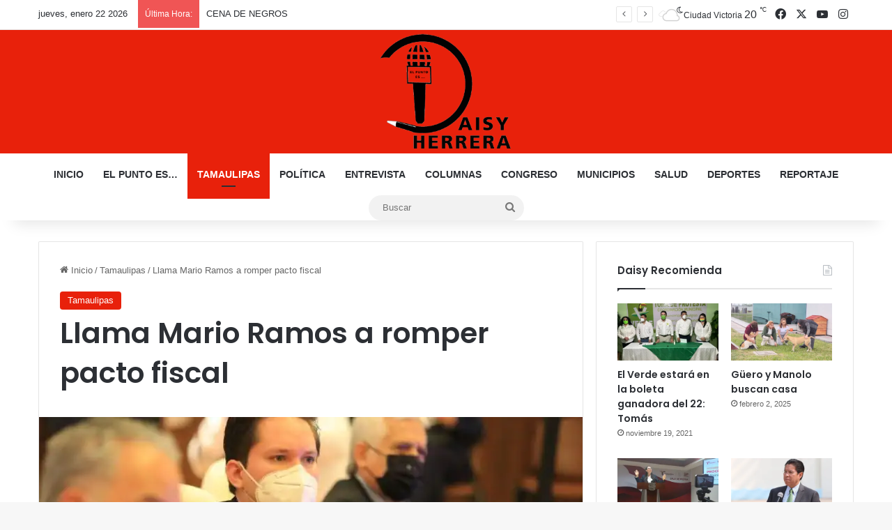

--- FILE ---
content_type: text/html; charset=UTF-8
request_url: https://daisyherrera.com/llama-mario-ramos-a-romper-pacto-fiscal/
body_size: 23158
content:
<!DOCTYPE html>
<html lang="es" class="" data-skin="light">
<head>
	<meta charset="UTF-8" />
	<link rel="profile" href="https://gmpg.org/xfn/11" />
	
<link rel="manifest" crossorigin="use-credentials" href="https://daisyherrera.com/manifest.webmanifest?name=Llama Mario Ramos a romper pacto fiscal&short_name=Llama Mar...&description=Lo sugiere como última opción, tras agotar el diálogo&start_url=/llama-mario-ramos-a-romper-pacto-fiscal/">
<meta name="theme-color" content="#FF514E">
<meta name="mobile-web-app-capable" content="yes">
<meta name="application-name" content="Llama Mario Ramos a romper pacto fiscal">
<meta name="apple-mobile-web-app-capable" content="yes">
<meta name="apple-touch-fullscreen" content="yes">
<meta name="apple-mobile-web-app-title" content="Llama Mar...">
<meta name="apple-mobile-web-app-status-bar-style" content="default">
<link rel="apple-touch-icon" href="https://i0.wp.com/daisyherrera.com/wp-content/uploads/2021/06/applogocirculo-192x192.png?fit=2090%2C2036&ssl=1">
<link rel="apple-touch-startup-image" media="(device-width: 430px) and (device-height: 932px) and (-webkit-device-pixel-ratio: 3)" href="https://daisyherrera.com/wp-content/uploads/daftplug-instantify/img-pwa-apple-launch-1290x2796.png"><link rel="apple-touch-startup-image" media="(device-width: 393px) and (device-height: 852px) and (-webkit-device-pixel-ratio: 3)" href="https://daisyherrera.com/wp-content/uploads/daftplug-instantify/img-pwa-apple-launch-1179x2256.png"><link rel="apple-touch-startup-image" media="(device-width: 428px) and (device-height: 926px) and (-webkit-device-pixel-ratio: 3)" href="https://daisyherrera.com/wp-content/uploads/daftplug-instantify/img-pwa-apple-launch-1284x2778.png"><link rel="apple-touch-startup-image" media="(device-width: 390px) and (device-height: 844px) and (-webkit-device-pixel-ratio: 3)" href="https://daisyherrera.com/wp-content/uploads/daftplug-instantify/img-pwa-apple-launch-1170x2532.png"><link rel="apple-touch-startup-image" media="(device-width: 375px) and (device-height: 812px) and (-webkit-device-pixel-ratio: 3)" href="https://daisyherrera.com/wp-content/uploads/daftplug-instantify/img-pwa-apple-launch-1125x2436.png"><link rel="apple-touch-startup-image" media="(device-width: 414px) and (device-height: 896px) and (-webkit-device-pixel-ratio: 3)" href="https://daisyherrera.com/wp-content/uploads/daftplug-instantify/img-pwa-apple-launch-1242x2688.png"><link rel="apple-touch-startup-image" media="(device-width: 414px) and (device-height: 896px) and (-webkit-device-pixel-ratio: 2)" href="https://daisyherrera.com/wp-content/uploads/daftplug-instantify/img-pwa-apple-launch-828x1792.png"><link rel="apple-touch-startup-image" media="(device-width: 414px) and (device-height: 736px) and (-webkit-device-pixel-ratio: 3)" href="https://daisyherrera.com/wp-content/uploads/daftplug-instantify/img-pwa-apple-launch-1242x2208.png"><link rel="apple-touch-startup-image" media="(device-width: 375px) and (device-height: 667px) and (-webkit-device-pixel-ratio: 2)" href="https://daisyherrera.com/wp-content/uploads/daftplug-instantify/img-pwa-apple-launch-750x1334.png"><link rel="apple-touch-startup-image" media="(device-width: 320px) and (device-height: 568px) and (-webkit-device-pixel-ratio: 2)" href="https://daisyherrera.com/wp-content/uploads/daftplug-instantify/img-pwa-apple-launch-640x1136.png"><link rel="apple-touch-startup-image" media="(device-width: 1024px) and (device-height: 1366px) and (-webkit-device-pixel-ratio: 2)" href="https://daisyherrera.com/wp-content/uploads/daftplug-instantify/img-pwa-apple-launch-2048x2732.png"><link rel="apple-touch-startup-image" media="(device-width: 834px) and (device-height: 1194px) and (-webkit-device-pixel-ratio: 2)" href="https://daisyherrera.com/wp-content/uploads/daftplug-instantify/img-pwa-apple-launch-1668x2388.png"><link rel="apple-touch-startup-image" media="(device-width: 820px) and (device-height: 1180px) and (-webkit-device-pixel-ratio: 2)" href="https://daisyherrera.com/wp-content/uploads/daftplug-instantify/img-pwa-apple-launch-1640x2360.png"><link rel="apple-touch-startup-image" media="(device-width: 834px) and (device-height: 1112px) and (-webkit-device-pixel-ratio: 2)" href="https://daisyherrera.com/wp-content/uploads/daftplug-instantify/img-pwa-apple-launch-1668x2224.png"><link rel="apple-touch-startup-image" media="(device-width: 810px) and (device-height: 1080px) and (-webkit-device-pixel-ratio: 2)" href="https://daisyherrera.com/wp-content/uploads/daftplug-instantify/img-pwa-apple-launch-1620x2160.png"><link rel="apple-touch-startup-image" media="(device-width: 768px) and (device-height: 1024px) and (-webkit-device-pixel-ratio: 2)" href="https://daisyherrera.com/wp-content/uploads/daftplug-instantify/img-pwa-apple-launch-1536x2048.png">
<meta http-equiv='x-dns-prefetch-control' content='on'>
<link rel='dns-prefetch' href='//cdnjs.cloudflare.com' />
<link rel='dns-prefetch' href='//ajax.googleapis.com' />
<link rel='dns-prefetch' href='//fonts.googleapis.com' />
<link rel='dns-prefetch' href='//fonts.gstatic.com' />
<link rel='dns-prefetch' href='//s.gravatar.com' />
<link rel='dns-prefetch' href='//www.google-analytics.com' />
<link rel='preload' as='script' href='https://ajax.googleapis.com/ajax/libs/webfont/1/webfont.js'>
<meta name='robots' content='index, follow, max-image-preview:large, max-snippet:-1, max-video-preview:-1' />

	<!-- This site is optimized with the Yoast SEO plugin v26.5 - https://yoast.com/wordpress/plugins/seo/ -->
	<title>Llama Mario Ramos a romper pacto fiscal - Daisy Herrera</title>
	<link rel="canonical" href="https://daisyherrera.com/llama-mario-ramos-a-romper-pacto-fiscal/" />
	<meta property="og:locale" content="es_MX" />
	<meta property="og:type" content="article" />
	<meta property="og:title" content="Llama Mario Ramos a romper pacto fiscal - Daisy Herrera" />
	<meta property="og:description" content="Lo sugiere como última opción, tras agotar el diálogo" />
	<meta property="og:url" content="https://daisyherrera.com/llama-mario-ramos-a-romper-pacto-fiscal/" />
	<meta property="og:site_name" content="Daisy Herrera" />
	<meta property="article:publisher" content="https://www.facebook.com/daisy.herrera.3701" />
	<meta property="article:published_time" content="2020-11-10T11:45:16+00:00" />
	<meta property="article:modified_time" content="2020-11-10T12:44:35+00:00" />
	<meta property="og:image" content="https://daisyherrera.com/wp-content/uploads/2020/11/IMG-20201109-WA0079.jpg" />
	<meta property="og:image:width" content="970" />
	<meta property="og:image:height" content="704" />
	<meta property="og:image:type" content="image/jpeg" />
	<meta name="author" content="Daisy Herrera" />
	<meta name="twitter:card" content="summary_large_image" />
	<meta name="twitter:label1" content="Escrito por" />
	<meta name="twitter:data1" content="Daisy Herrera" />
	<meta name="twitter:label2" content="Tiempo de lectura" />
	<meta name="twitter:data2" content="2 minutos" />
	<script type="application/ld+json" class="yoast-schema-graph">{"@context":"https://schema.org","@graph":[{"@type":"Article","@id":"https://daisyherrera.com/llama-mario-ramos-a-romper-pacto-fiscal/#article","isPartOf":{"@id":"https://daisyherrera.com/llama-mario-ramos-a-romper-pacto-fiscal/"},"author":{"name":"Daisy Herrera","@id":"https://daisyherrera.com/#/schema/person/48bdacf1bd0eeba7b89d3dc70d022fc9"},"headline":"Llama Mario Ramos a romper pacto fiscal","datePublished":"2020-11-10T11:45:16+00:00","dateModified":"2020-11-10T12:44:35+00:00","mainEntityOfPage":{"@id":"https://daisyherrera.com/llama-mario-ramos-a-romper-pacto-fiscal/"},"wordCount":335,"commentCount":0,"publisher":{"@id":"https://daisyherrera.com/#organization"},"image":{"@id":"https://daisyherrera.com/llama-mario-ramos-a-romper-pacto-fiscal/#primaryimage"},"thumbnailUrl":"https://i0.wp.com/daisyherrera.com/wp-content/uploads/2020/11/IMG-20201109-WA0079.jpg?fit=970%2C704&ssl=1","keywords":["portada"],"articleSection":["Tamaulipas"],"inLanguage":"es","potentialAction":[{"@type":"CommentAction","name":"Comment","target":["https://daisyherrera.com/llama-mario-ramos-a-romper-pacto-fiscal/#respond"]}]},{"@type":"WebPage","@id":"https://daisyherrera.com/llama-mario-ramos-a-romper-pacto-fiscal/","url":"https://daisyherrera.com/llama-mario-ramos-a-romper-pacto-fiscal/","name":"Llama Mario Ramos a romper pacto fiscal - Daisy Herrera","isPartOf":{"@id":"https://daisyherrera.com/#website"},"primaryImageOfPage":{"@id":"https://daisyherrera.com/llama-mario-ramos-a-romper-pacto-fiscal/#primaryimage"},"image":{"@id":"https://daisyherrera.com/llama-mario-ramos-a-romper-pacto-fiscal/#primaryimage"},"thumbnailUrl":"https://i0.wp.com/daisyherrera.com/wp-content/uploads/2020/11/IMG-20201109-WA0079.jpg?fit=970%2C704&ssl=1","datePublished":"2020-11-10T11:45:16+00:00","dateModified":"2020-11-10T12:44:35+00:00","breadcrumb":{"@id":"https://daisyherrera.com/llama-mario-ramos-a-romper-pacto-fiscal/#breadcrumb"},"inLanguage":"es","potentialAction":[{"@type":"ReadAction","target":["https://daisyherrera.com/llama-mario-ramos-a-romper-pacto-fiscal/"]}]},{"@type":"ImageObject","inLanguage":"es","@id":"https://daisyherrera.com/llama-mario-ramos-a-romper-pacto-fiscal/#primaryimage","url":"https://i0.wp.com/daisyherrera.com/wp-content/uploads/2020/11/IMG-20201109-WA0079.jpg?fit=970%2C704&ssl=1","contentUrl":"https://i0.wp.com/daisyherrera.com/wp-content/uploads/2020/11/IMG-20201109-WA0079.jpg?fit=970%2C704&ssl=1","width":970,"height":704},{"@type":"BreadcrumbList","@id":"https://daisyherrera.com/llama-mario-ramos-a-romper-pacto-fiscal/#breadcrumb","itemListElement":[{"@type":"ListItem","position":1,"name":"Home","item":"https://daisyherrera.com/"},{"@type":"ListItem","position":2,"name":"Llama Mario Ramos a romper pacto fiscal"}]},{"@type":"WebSite","@id":"https://daisyherrera.com/#website","url":"https://daisyherrera.com/","name":"Daisy Herrera","description":"Noticias del Noreste de México y Sur de Texas","publisher":{"@id":"https://daisyherrera.com/#organization"},"alternateName":"noticias de hoy cd victoria","potentialAction":[{"@type":"SearchAction","target":{"@type":"EntryPoint","urlTemplate":"https://daisyherrera.com/?s={search_term_string}"},"query-input":{"@type":"PropertyValueSpecification","valueRequired":true,"valueName":"search_term_string"}}],"inLanguage":"es"},{"@type":"Organization","@id":"https://daisyherrera.com/#organization","name":"Daisy Herrera-Noticias de hoy cd victoria","alternateName":"noticias de hoy cd victoria","url":"https://daisyherrera.com/","logo":{"@type":"ImageObject","inLanguage":"es","@id":"https://daisyherrera.com/#/schema/logo/image/","url":"https://daisyherrera.com/wp-content/uploads/2020/10/logopng.png","contentUrl":"https://daisyherrera.com/wp-content/uploads/2020/10/logopng.png","width":301,"height":264,"caption":"Daisy Herrera-Noticias de hoy cd victoria"},"image":{"@id":"https://daisyherrera.com/#/schema/logo/image/"},"sameAs":["https://www.facebook.com/daisy.herrera.3701"]},{"@type":"Person","@id":"https://daisyherrera.com/#/schema/person/48bdacf1bd0eeba7b89d3dc70d022fc9","name":"Daisy Herrera","image":{"@type":"ImageObject","inLanguage":"es","@id":"https://daisyherrera.com/#/schema/person/image/","url":"https://secure.gravatar.com/avatar/520b4fae7bfa609d90e313f73537a7c08072433afacdba05debbbf9c281c75f4?s=96&d=mm&r=g","contentUrl":"https://secure.gravatar.com/avatar/520b4fae7bfa609d90e313f73537a7c08072433afacdba05debbbf9c281c75f4?s=96&d=mm&r=g","caption":"Daisy Herrera"},"description":"Daisy Herrera es periodista en Tamaulipas, actualmente forma parte del periódico El Mercurio de Tamaulipas, Grupo Fórmula y Radiorama Nuevo Laredo, es autora de la columna El punto es... y creadora del sitio de noticias daisyherrera.com","sameAs":["http://daisyherrera.com/"],"url":"https://daisyherrera.com/author/daisy/"}]}</script>
	<!-- / Yoast SEO plugin. -->


<link rel='dns-prefetch' href='//stats.wp.com' />
<link rel='dns-prefetch' href='//widgets.wp.com' />
<link rel='dns-prefetch' href='//s0.wp.com' />
<link rel='dns-prefetch' href='//0.gravatar.com' />
<link rel='dns-prefetch' href='//1.gravatar.com' />
<link rel='dns-prefetch' href='//2.gravatar.com' />
<link rel='preconnect' href='//i0.wp.com' />
<link rel='preconnect' href='//c0.wp.com' />
<link rel="alternate" type="application/rss+xml" title="Daisy Herrera &raquo; Feed" href="https://daisyherrera.com/feed/" />
<link rel="alternate" type="application/rss+xml" title="Daisy Herrera &raquo; RSS de los comentarios" href="https://daisyherrera.com/comments/feed/" />
<link rel="alternate" type="application/rss+xml" title="Daisy Herrera &raquo; Llama Mario Ramos a romper pacto fiscal RSS de los comentarios" href="https://daisyherrera.com/llama-mario-ramos-a-romper-pacto-fiscal/feed/" />

		<style type="text/css">
			:root{				
			--tie-preset-gradient-1: linear-gradient(135deg, rgba(6, 147, 227, 1) 0%, rgb(155, 81, 224) 100%);
			--tie-preset-gradient-2: linear-gradient(135deg, rgb(122, 220, 180) 0%, rgb(0, 208, 130) 100%);
			--tie-preset-gradient-3: linear-gradient(135deg, rgba(252, 185, 0, 1) 0%, rgba(255, 105, 0, 1) 100%);
			--tie-preset-gradient-4: linear-gradient(135deg, rgba(255, 105, 0, 1) 0%, rgb(207, 46, 46) 100%);
			--tie-preset-gradient-5: linear-gradient(135deg, rgb(238, 238, 238) 0%, rgb(169, 184, 195) 100%);
			--tie-preset-gradient-6: linear-gradient(135deg, rgb(74, 234, 220) 0%, rgb(151, 120, 209) 20%, rgb(207, 42, 186) 40%, rgb(238, 44, 130) 60%, rgb(251, 105, 98) 80%, rgb(254, 248, 76) 100%);
			--tie-preset-gradient-7: linear-gradient(135deg, rgb(255, 206, 236) 0%, rgb(152, 150, 240) 100%);
			--tie-preset-gradient-8: linear-gradient(135deg, rgb(254, 205, 165) 0%, rgb(254, 45, 45) 50%, rgb(107, 0, 62) 100%);
			--tie-preset-gradient-9: linear-gradient(135deg, rgb(255, 203, 112) 0%, rgb(199, 81, 192) 50%, rgb(65, 88, 208) 100%);
			--tie-preset-gradient-10: linear-gradient(135deg, rgb(255, 245, 203) 0%, rgb(182, 227, 212) 50%, rgb(51, 167, 181) 100%);
			--tie-preset-gradient-11: linear-gradient(135deg, rgb(202, 248, 128) 0%, rgb(113, 206, 126) 100%);
			--tie-preset-gradient-12: linear-gradient(135deg, rgb(2, 3, 129) 0%, rgb(40, 116, 252) 100%);
			--tie-preset-gradient-13: linear-gradient(135deg, #4D34FA, #ad34fa);
			--tie-preset-gradient-14: linear-gradient(135deg, #0057FF, #31B5FF);
			--tie-preset-gradient-15: linear-gradient(135deg, #FF007A, #FF81BD);
			--tie-preset-gradient-16: linear-gradient(135deg, #14111E, #4B4462);
			--tie-preset-gradient-17: linear-gradient(135deg, #F32758, #FFC581);

			
					--main-nav-background: #FFFFFF;
					--main-nav-secondry-background: rgba(0,0,0,0.03);
					--main-nav-primary-color: #0088ff;
					--main-nav-contrast-primary-color: #FFFFFF;
					--main-nav-text-color: #2c2f34;
					--main-nav-secondry-text-color: rgba(0,0,0,0.5);
					--main-nav-main-border-color: rgba(0,0,0,0.1);
					--main-nav-secondry-border-color: rgba(0,0,0,0.08);
				
			}
		</style>
	<link rel="alternate" title="oEmbed (JSON)" type="application/json+oembed" href="https://daisyherrera.com/wp-json/oembed/1.0/embed?url=https%3A%2F%2Fdaisyherrera.com%2Fllama-mario-ramos-a-romper-pacto-fiscal%2F" />
<link rel="alternate" title="oEmbed (XML)" type="text/xml+oembed" href="https://daisyherrera.com/wp-json/oembed/1.0/embed?url=https%3A%2F%2Fdaisyherrera.com%2Fllama-mario-ramos-a-romper-pacto-fiscal%2F&#038;format=xml" />
<link rel="alternate" type="application/rss+xml" title="Daisy Herrera &raquo; Stories Feed" href="https://daisyherrera.com/web-stories/feed/"><meta name="viewport" content="width=device-width, initial-scale=1.0" /><style id='wp-img-auto-sizes-contain-inline-css' type='text/css'>
img:is([sizes=auto i],[sizes^="auto," i]){contain-intrinsic-size:3000px 1500px}
/*# sourceURL=wp-img-auto-sizes-contain-inline-css */
</style>

<link rel='stylesheet' id='jetpack_related-posts-css' href='https://c0.wp.com/p/jetpack/15.3/modules/related-posts/related-posts.css' type='text/css' media='all' />
<style id='wp-emoji-styles-inline-css' type='text/css'>

	img.wp-smiley, img.emoji {
		display: inline !important;
		border: none !important;
		box-shadow: none !important;
		height: 1em !important;
		width: 1em !important;
		margin: 0 0.07em !important;
		vertical-align: -0.1em !important;
		background: none !important;
		padding: 0 !important;
	}
/*# sourceURL=wp-emoji-styles-inline-css */
</style>
<link rel='stylesheet' id='daftplug-instantify-pwa-offlinenotification-css' href='https://daisyherrera.com/wp-content/plugins/daftplug-instantify/pwa/public/assets/css/style-offlinenotification.css?ver=7.6' type='text/css' media='all' />
<link rel='stylesheet' id='daftplug-instantify-pwa-public-css' href='https://daisyherrera.com/wp-content/plugins/daftplug-instantify/pwa/public/assets/css/style-pwa.min.css?ver=7.6' type='text/css' media='all' />
<link rel='stylesheet' id='daftplug-instantify-amp-public-css' href='https://daisyherrera.com/wp-content/plugins/daftplug-instantify/amp/public/assets/css/style-amp.min.css?ver=7.6' type='text/css' media='all' />
<link rel='stylesheet' id='daftplug-instantify-fbia-public-css' href='https://daisyherrera.com/wp-content/plugins/daftplug-instantify/fbia/public/assets/css/style-fbia.min.css?ver=7.6' type='text/css' media='all' />
<link rel='stylesheet' id='daftplug-instantify-public-css' href='https://daisyherrera.com/wp-content/plugins/daftplug-instantify/public/assets/css/style-public.min.css?ver=7.6' type='text/css' media='all' />
<link rel='stylesheet' id='jetpack_likes-css' href='https://c0.wp.com/p/jetpack/15.3/modules/likes/style.css' type='text/css' media='all' />
<link rel='stylesheet' id='tie-css-base-css' href='https://daisyherrera.com/wp-content/themes/jannah79/assets/css/base.min.css?ver=7.0.3' type='text/css' media='all' />
<link rel='stylesheet' id='tie-css-styles-css' href='https://daisyherrera.com/wp-content/themes/jannah79/assets/css/style.min.css?ver=7.0.3' type='text/css' media='all' />
<link rel='stylesheet' id='tie-css-widgets-css' href='https://daisyherrera.com/wp-content/themes/jannah79/assets/css/widgets.min.css?ver=7.0.3' type='text/css' media='all' />
<link rel='stylesheet' id='tie-css-helpers-css' href='https://daisyherrera.com/wp-content/themes/jannah79/assets/css/helpers.min.css?ver=7.0.3' type='text/css' media='all' />
<link rel='stylesheet' id='tie-fontawesome5-css' href='https://daisyherrera.com/wp-content/themes/jannah79/assets/css/fontawesome.css?ver=7.0.3' type='text/css' media='all' />
<link rel='stylesheet' id='tie-css-ilightbox-css' href='https://daisyherrera.com/wp-content/themes/jannah79/assets/ilightbox/dark-skin/skin.css?ver=7.0.3' type='text/css' media='all' />
<link rel='stylesheet' id='tie-css-shortcodes-css' href='https://daisyherrera.com/wp-content/themes/jannah79/assets/css/plugins/shortcodes.min.css?ver=7.0.3' type='text/css' media='all' />
<link rel='stylesheet' id='tie-css-single-css' href='https://daisyherrera.com/wp-content/themes/jannah79/assets/css/single.min.css?ver=7.0.3' type='text/css' media='all' />
<link rel='stylesheet' id='tie-css-print-css' href='https://daisyherrera.com/wp-content/themes/jannah79/assets/css/print.css?ver=7.0.3' type='text/css' media='print' />
<style id='tie-css-print-inline-css' type='text/css'>
.wf-active .logo-text,.wf-active h1,.wf-active h2,.wf-active h3,.wf-active h4,.wf-active h5,.wf-active h6,.wf-active .the-subtitle{font-family: 'Poppins';}#main-nav .main-menu > ul > li > a{text-transform: uppercase;}:root:root{--brand-color: #e8210b;--dark-brand-color: #b60000;--bright-color: #FFFFFF;--base-color: #2c2f34;}#reading-position-indicator{box-shadow: 0 0 10px rgba( 232,33,11,0.7);}:root:root{--brand-color: #e8210b;--dark-brand-color: #b60000;--bright-color: #FFFFFF;--base-color: #2c2f34;}#reading-position-indicator{box-shadow: 0 0 10px rgba( 232,33,11,0.7);}#header-notification-bar{background: var( --tie-preset-gradient-13 );}#header-notification-bar{--tie-buttons-color: #FFFFFF;--tie-buttons-border-color: #FFFFFF;--tie-buttons-hover-color: #e1e1e1;--tie-buttons-hover-text: #000000;}#header-notification-bar{--tie-buttons-text: #000000;}#theme-header:not(.main-nav-boxed) #main-nav,.main-nav-boxed .main-menu-wrapper{border-right: 0 none !important;border-left : 0 none !important;border-top : 0 none !important;}#theme-header:not(.main-nav-boxed) #main-nav,.main-nav-boxed .main-menu-wrapper{border-right: 0 none !important;border-left : 0 none !important;border-bottom : 0 none !important;}#tie-wrapper #theme-header{background-color: #e8210b;}#logo.text-logo a,#logo.text-logo a:hover{color: #FFFFFF;}@media (max-width: 991px){#tie-wrapper #theme-header .logo-container.fixed-nav{background-color: rgba(232,33,11,0.95);}}@media (max-width: 991px){#tie-wrapper #theme-header .logo-container{background-color: #e8210b;}}.tie-cat-42,.tie-cat-item-42 > span{background-color:#e67e22 !important;color:#FFFFFF !important;}.tie-cat-42:after{border-top-color:#e67e22 !important;}.tie-cat-42:hover{background-color:#c86004 !important;}.tie-cat-42:hover:after{border-top-color:#c86004 !important;}.tie-cat-50,.tie-cat-item-50 > span{background-color:#2ecc71 !important;color:#FFFFFF !important;}.tie-cat-50:after{border-top-color:#2ecc71 !important;}.tie-cat-50:hover{background-color:#10ae53 !important;}.tie-cat-50:hover:after{border-top-color:#10ae53 !important;}.tie-cat-54,.tie-cat-item-54 > span{background-color:#9b59b6 !important;color:#FFFFFF !important;}.tie-cat-54:after{border-top-color:#9b59b6 !important;}.tie-cat-54:hover{background-color:#7d3b98 !important;}.tie-cat-54:hover:after{border-top-color:#7d3b98 !important;}.tie-cat-56,.tie-cat-item-56 > span{background-color:#34495e !important;color:#FFFFFF !important;}.tie-cat-56:after{border-top-color:#34495e !important;}.tie-cat-56:hover{background-color:#162b40 !important;}.tie-cat-56:hover:after{border-top-color:#162b40 !important;}.tie-cat-58,.tie-cat-item-58 > span{background-color:#795548 !important;color:#FFFFFF !important;}.tie-cat-58:after{border-top-color:#795548 !important;}.tie-cat-58:hover{background-color:#5b372a !important;}.tie-cat-58:hover:after{border-top-color:#5b372a !important;}.tie-cat-59,.tie-cat-item-59 > span{background-color:#4CAF50 !important;color:#FFFFFF !important;}.tie-cat-59:after{border-top-color:#4CAF50 !important;}.tie-cat-59:hover{background-color:#2e9132 !important;}.tie-cat-59:hover:after{border-top-color:#2e9132 !important;}@media (max-width: 991px){.side-aside.dark-skin{background: #2f88d6;background: -webkit-linear-gradient(135deg,#5933a2,#2f88d6 );background: -moz-linear-gradient(135deg,#5933a2,#2f88d6 );background: -o-linear-gradient(135deg,#5933a2,#2f88d6 );background: linear-gradient(135deg,#2f88d6,#5933a2 );}}.web-stories-list{position: relative;z-index: 1;}.mag-box .web-stories-list {margin-bottom: 10px;margin-top: 10px;}.web-stories-list__story-poster:after {transition: opacity 0.2s;}.web-stories-list__story:hover .web-stories-list__story-poster:after {opacity: 0.6;}.web-stories-list.is-view-type-carousel .web-stories-list__story,.web-stories-list.is-view-type-grid .web-stories-list__story{min-width: 0 !important;}.is-view-type-circles.is-carousel .web-stories-list__inner-wrapper .web-stories-list__story:not(.visible){height: var(--ws-circle-size);overflow: hidden;}.web-stories-list-block.is-carousel .web-stories-list__story:not(.glider-slide){visibility: hidden;}.is-view-type-list .web-stories-list__inner-wrapper{display: flex;flex-wrap: wrap;}.is-view-type-list .web-stories-list__inner-wrapper > * {flex: 0 0 49%;margin: 0 0.5%;}@media (min-width: 676px) {.is-view-type-carousel .web-stories-list__carousel:not(.glider){height: 277px;}}
/*# sourceURL=tie-css-print-inline-css */
</style>
<link rel='stylesheet' id='sharedaddy-css' href='https://c0.wp.com/p/jetpack/15.3/modules/sharedaddy/sharing.css' type='text/css' media='all' />
<link rel='stylesheet' id='social-logos-css' href='https://c0.wp.com/p/jetpack/15.3/_inc/social-logos/social-logos.min.css' type='text/css' media='all' />
<script type="text/javascript" id="jetpack_related-posts-js-extra">
/* <![CDATA[ */
var related_posts_js_options = {"post_heading":"h4"};
//# sourceURL=jetpack_related-posts-js-extra
/* ]]> */
</script>
<script type="text/javascript" src="https://c0.wp.com/p/jetpack/15.3/_inc/build/related-posts/related-posts.min.js" id="jetpack_related-posts-js"></script>
<script type="text/javascript" src="https://c0.wp.com/c/6.9/wp-includes/js/jquery/jquery.min.js" id="jquery-core-js"></script>
<script type="text/javascript" src="https://c0.wp.com/c/6.9/wp-includes/js/jquery/jquery-migrate.min.js" id="jquery-migrate-js"></script>
<link rel="https://api.w.org/" href="https://daisyherrera.com/wp-json/" /><link rel="alternate" title="JSON" type="application/json" href="https://daisyherrera.com/wp-json/wp/v2/posts/18497" /><link rel="EditURI" type="application/rsd+xml" title="RSD" href="https://daisyherrera.com/xmlrpc.php?rsd" />
<meta name="generator" content="WordPress 6.9" />
<link rel='shortlink' href='https://daisyherrera.com/?p=18497' />
<meta property="fb:pages" content=""/>	<style>img#wpstats{display:none}</style>
		<meta http-equiv="X-UA-Compatible" content="IE=edge">
<link rel="amphtml" href="https://daisyherrera.com/llama-mario-ramos-a-romper-pacto-fiscal/?amp=1">	<script type="text/javascript" id="serviceworker">
	    if (navigator.serviceWorker) {
	        window.addEventListener('load', function() {
	            navigator.serviceWorker.register(
	                "https:\/\/daisyherrera.com\/serviceworker.sw", {scope: "\/"}
	            );
	        });
	    }
	</script>
	<link rel="icon" href="https://i0.wp.com/daisyherrera.com/wp-content/uploads/2020/10/cropped-DAISY-LOGO-1-1.png?fit=32%2C32&#038;ssl=1" sizes="32x32" />
<link rel="icon" href="https://i0.wp.com/daisyherrera.com/wp-content/uploads/2020/10/cropped-DAISY-LOGO-1-1.png?fit=192%2C192&#038;ssl=1" sizes="192x192" />
<link rel="apple-touch-icon" href="https://i0.wp.com/daisyherrera.com/wp-content/uploads/2020/10/cropped-DAISY-LOGO-1-1.png?fit=180%2C180&#038;ssl=1" />
<meta name="msapplication-TileImage" content="https://i0.wp.com/daisyherrera.com/wp-content/uploads/2020/10/cropped-DAISY-LOGO-1-1.png?fit=270%2C270&#038;ssl=1" />
</head>

<body id="tie-body" class="wp-singular post-template-default single single-post postid-18497 single-format-standard wp-theme-jannah79 tie-no-js wrapper-has-shadow block-head-1 magazine1 is-thumb-overlay-disabled is-desktop is-header-layout-2 sidebar-right has-sidebar post-layout-1 narrow-title-narrow-media post-meta-column has-mobile-share hide_share_post_top hide_share_post_bottom">



<div class="background-overlay">

	<div id="tie-container" class="site tie-container">

		
		<div id="tie-wrapper">

			
<header id="theme-header" class="theme-header header-layout-2 main-nav-light main-nav-default-light main-nav-below no-stream-item top-nav-active top-nav-light top-nav-default-light top-nav-above has-shadow has-normal-width-logo mobile-header-centered">
	
<nav id="top-nav"  class="has-date-breaking-components top-nav header-nav has-breaking-news" aria-label="Secondary Navigation">
	<div class="container">
		<div class="topbar-wrapper">

			
					<div class="topbar-today-date">
						jueves, enero 22 2026					</div>
					
			<div class="tie-alignleft">
				
<div class="breaking controls-is-active">

	<span class="breaking-title">
		<span class="tie-icon-bolt breaking-icon" aria-hidden="true"></span>
		<span class="breaking-title-text">Última Hora:</span>
	</span>

	<ul id="breaking-news-in-header" class="breaking-news" data-type="reveal" data-arrows="true">

		
							<li class="news-item">
								<a href="https://daisyherrera.com/cena-de-negros-747/">CENA DE NEGROS</a>
							</li>

							
							<li class="news-item">
								<a href="https://daisyherrera.com/presencia-896/">PRESENCIA</a>
							</li>

							
							<li class="news-item">
								<a href="https://daisyherrera.com/tamaulipas-anuncia-paso-historico-en-exploracion-petrolera/">Tamaulipas anuncia paso histórico en exploración petrolera</a>
							</li>

							
							<li class="news-item">
								<a href="https://daisyherrera.com/ooorta-vez-investigan-a-notarias-por-falsificacion/">Ooorta vez, investigan a notarías por falsificación</a>
							</li>

							
							<li class="news-item">
								<a href="https://daisyherrera.com/acelerados-tapizan-calles-con-espectaculares-y-bardas/">&#8220;Acelerados&#8221; tapizan calles con espectaculares y bardas</a>
							</li>

							
							<li class="news-item">
								<a href="https://daisyherrera.com/sequia-amenaza-al-campo-en-el-norte/">Sequía amenaza al campo en el norte</a>
							</li>

							
							<li class="news-item">
								<a href="https://daisyherrera.com/acelerados-quedarian-fuera-del-2027-morena/">&#8220;Acelerados&#8221; quedarían fuera del 2027: Morena</a>
							</li>

							
							<li class="news-item">
								<a href="https://daisyherrera.com/csp-avanza-en-tamaulipas/">CSP avanza en Tamaulipas</a>
							</li>

							
							<li class="news-item">
								<a href="https://daisyherrera.com/cena-de-negros-746/">CENA DE NEGROS</a>
							</li>

							
							<li class="news-item">
								<a href="https://daisyherrera.com/indagan-veracidad-de-presunta-desaparicion-de-traileres/">Indagan veracidad de presunta desaparición de tráileres</a>
							</li>

							
	</ul>
</div><!-- #breaking /-->
			</div><!-- .tie-alignleft /-->

			<div class="tie-alignright">
				<ul class="components"><li class="weather-menu-item menu-item custom-menu-link">
				<div class="tie-weather-widget " title="Scattered Clouds">
					<div class="weather-wrap">

						<div class="weather-forecast-day small-weather-icons">
							
					<div class="weather-icon">
						<div class="icon-cloud"></div>
						<div class="icon-cloud-behind"></div>
						<div class="icon-basecloud-bg"></div>
						<div class="icon-moon-animi"></div>
					</div>
										</div><!-- .weather-forecast-day -->

						<div class="city-data">
							<span>Ciudad Victoria</span>
							<span class="weather-current-temp">
								20								<sup>&#x2103;</sup>
							</span>
						</div><!-- .city-data -->

					</div><!-- .weather-wrap -->
				</div><!-- .tie-weather-widget -->
				</li> <li class="social-icons-item"><a class="social-link facebook-social-icon" rel="external noopener nofollow" target="_blank" href="https://www.facebook.com/PeriodistaDaisyHerrera"><span class="tie-social-icon tie-icon-facebook"></span><span class="screen-reader-text">Facebook</span></a></li><li class="social-icons-item"><a class="social-link twitter-social-icon" rel="external noopener nofollow" target="_blank" href="https://twitter.com/ReporteraDaisy"><span class="tie-social-icon tie-icon-twitter"></span><span class="screen-reader-text">X</span></a></li><li class="social-icons-item"><a class="social-link youtube-social-icon" rel="external noopener nofollow" target="_blank" href="https://www.youtube.com/channel/UCLKveDIkVJj5bB1aOTwtnxg"><span class="tie-social-icon tie-icon-youtube"></span><span class="screen-reader-text">YouTube</span></a></li><li class="social-icons-item"><a class="social-link instagram-social-icon" rel="external noopener nofollow" target="_blank" href="https://www.instagram.com/daisyveronicaherrera/"><span class="tie-social-icon tie-icon-instagram"></span><span class="screen-reader-text">Instagram</span></a></li> </ul><!-- Components -->			</div><!-- .tie-alignright /-->

		</div><!-- .topbar-wrapper /-->
	</div><!-- .container /-->
</nav><!-- #top-nav /-->

<div class="container header-container">
	<div class="tie-row logo-row">

		
		<div class="logo-wrapper">
			<div class="tie-col-md-4 logo-container clearfix">
				<div id="mobile-header-components-area_1" class="mobile-header-components"><ul class="components"><li class="mobile-component_menu custom-menu-link"><a href="#" id="mobile-menu-icon" class=""><span class="tie-mobile-menu-icon tie-icon-grid-4"></span><span class="screen-reader-text">Menu</span></a></li></ul></div>
		<div id="logo" class="image-logo" style="margin-top: 1px; margin-bottom: 1px;">

			
			<a title="Daisy Herrera" href="https://daisyherrera.com/">
				
				<picture class="tie-logo-default tie-logo-picture">
					
					<source class="tie-logo-source-default tie-logo-source" srcset="https://daisyherrera.com/wp-content/uploads/2023/11/logo-deisy-e1700062751224.png 2x, https://daisyherrera.com/wp-content/uploads/2023/11/logo-deisy.png 1x">
					<img class="tie-logo-img-default tie-logo-img" src="https://daisyherrera.com/wp-content/uploads/2023/11/logo-deisy.png" alt="Daisy Herrera" width="200" height="175" style="max-height:175px; width: auto;" />
				</picture>
						</a>

			
		</div><!-- #logo /-->

		<div id="mobile-header-components-area_2" class="mobile-header-components"><ul class="components"><li class="mobile-component_search custom-menu-link">
				<a href="#" class="tie-search-trigger-mobile">
					<span class="tie-icon-search tie-search-icon" aria-hidden="true"></span>
					<span class="screen-reader-text">Buscar </span>
				</a>
			</li></ul></div>			</div><!-- .tie-col /-->
		</div><!-- .logo-wrapper /-->

		
	</div><!-- .tie-row /-->
</div><!-- .container /-->

<div class="main-nav-wrapper">
	<nav id="main-nav" data-skin="search-in-main-nav" class="main-nav header-nav live-search-parent menu-style-default menu-style-solid-bg"  aria-label="Primary Navigation">
		<div class="container">

			<div class="main-menu-wrapper">

				
				<div id="menu-components-wrap">

					
					<div class="main-menu main-menu-wrap">
						<div id="main-nav-menu" class="main-menu header-menu"><ul id="menu-principal" class="menu"><li id="menu-item-17870" class="menu-item menu-item-type-post_type menu-item-object-page menu-item-home menu-item-17870"><a href="https://daisyherrera.com/">Inicio</a></li>
<li id="menu-item-17474" class="menu-item menu-item-type-taxonomy menu-item-object-category menu-item-17474"><a href="https://daisyherrera.com/category/el-punto-es/">El punto es&#8230;</a></li>
<li id="menu-item-17475" class="menu-item menu-item-type-taxonomy menu-item-object-category current-post-ancestor current-menu-parent current-post-parent menu-item-17475 tie-current-menu"><a href="https://daisyherrera.com/category/tamaulipas/">Tamaulipas</a></li>
<li id="menu-item-17472" class="menu-item menu-item-type-taxonomy menu-item-object-category menu-item-17472"><a href="https://daisyherrera.com/category/politica/">Política</a></li>
<li id="menu-item-17473" class="menu-item menu-item-type-taxonomy menu-item-object-category menu-item-17473"><a href="https://daisyherrera.com/category/entrevista/">Entrevista</a></li>
<li id="menu-item-17874" class="menu-item menu-item-type-taxonomy menu-item-object-category menu-item-17874"><a href="https://daisyherrera.com/category/columnas/">Columnas</a></li>
<li id="menu-item-60842" class="menu-item menu-item-type-taxonomy menu-item-object-category menu-item-60842"><a href="https://daisyherrera.com/category/congreso/">Congreso</a></li>
<li id="menu-item-60843" class="menu-item menu-item-type-taxonomy menu-item-object-category menu-item-60843"><a href="https://daisyherrera.com/category/municipios/">Municipios</a></li>
<li id="menu-item-60844" class="menu-item menu-item-type-taxonomy menu-item-object-category menu-item-60844"><a href="https://daisyherrera.com/category/salud/">Salud</a></li>
<li id="menu-item-65237" class="menu-item menu-item-type-taxonomy menu-item-object-category menu-item-65237"><a href="https://daisyherrera.com/category/deportes/">Deportes</a></li>
<li id="menu-item-67157" class="menu-item menu-item-type-taxonomy menu-item-object-category menu-item-67157"><a href="https://daisyherrera.com/category/reportaje/">Reportaje</a></li>
</ul></div>					</div><!-- .main-menu /-->

					<ul class="components">			<li class="search-bar menu-item custom-menu-link" aria-label="Search">
				<form method="get" id="search" action="https://daisyherrera.com/">
					<input id="search-input" class="is-ajax-search"  inputmode="search" type="text" name="s" title="Buscar " placeholder="Buscar " />
					<button id="search-submit" type="submit">
						<span class="tie-icon-search tie-search-icon" aria-hidden="true"></span>
						<span class="screen-reader-text">Buscar </span>
					</button>
				</form>
			</li>
			</ul><!-- Components -->
				</div><!-- #menu-components-wrap /-->
			</div><!-- .main-menu-wrapper /-->
		</div><!-- .container /-->

			</nav><!-- #main-nav /-->
</div><!-- .main-nav-wrapper /-->

</header>

<div id="content" class="site-content container"><div id="main-content-row" class="tie-row main-content-row">

<div class="main-content tie-col-md-8 tie-col-xs-12" role="main">

	
	<article id="the-post" class="container-wrapper post-content tie-standard">

		
<header class="entry-header-outer">

	<nav id="breadcrumb"><a href="https://daisyherrera.com/"><span class="tie-icon-home" aria-hidden="true"></span> Inicio</a><em class="delimiter">/</em><a href="https://daisyherrera.com/category/tamaulipas/">Tamaulipas</a><em class="delimiter">/</em><span class="current">Llama Mario Ramos a romper pacto fiscal</span></nav><script type="application/ld+json">{"@context":"http:\/\/schema.org","@type":"BreadcrumbList","@id":"#Breadcrumb","itemListElement":[{"@type":"ListItem","position":1,"item":{"name":"Inicio","@id":"https:\/\/daisyherrera.com\/"}},{"@type":"ListItem","position":2,"item":{"name":"Tamaulipas","@id":"https:\/\/daisyherrera.com\/category\/tamaulipas\/"}}]}</script>
	<div class="entry-header">

		<span class="post-cat-wrap"><a class="post-cat tie-cat-34" href="https://daisyherrera.com/category/tamaulipas/">Tamaulipas</a></span>
		<h1 class="post-title entry-title">
			Llama Mario Ramos a romper pacto fiscal		</h1>

		<div class="single-post-meta post-meta clearfix"><span class="author-meta single-author no-avatars"><span class="meta-item meta-author-wrapper meta-author-2"><span class="meta-author"><a href="https://daisyherrera.com/author/daisy/" class="author-name tie-icon" title="Daisy Herrera">Daisy Herrera</a></span>
						<a href="mailto:dv_hm@hotmail.com" class="author-email-link" target="_blank" rel="nofollow noopener" title="Send an email">
							<span class="tie-icon-envelope" aria-hidden="true"></span>
							<span class="screen-reader-text">Send an email</span>
						</a>
					</span></span><span class="date meta-item tie-icon">noviembre 10, 2020</span><div class="tie-alignright"><span class="meta-reading-time meta-item"><span class="tie-icon-bookmark" aria-hidden="true"></span> 1 minuto leido</span> </div></div><!-- .post-meta -->	</div><!-- .entry-header /-->

	
	
</header><!-- .entry-header-outer /-->

<div  class="featured-area"><div class="featured-area-inner"><figure class="single-featured-image"><img width="780" height="470" src="https://i0.wp.com/daisyherrera.com/wp-content/uploads/2020/11/IMG-20201109-WA0079.jpg?resize=780%2C470&amp;ssl=1" class="attachment-jannah-image-post size-jannah-image-post wp-post-image" alt="" data-main-img="1" decoding="async" fetchpriority="high" /></figure></div></div>
		<div class="entry-content entry clearfix">

			<div class="stream-item stream-item-above-post-content"></div>
			<p><strong>Daisy Verónica Herrera Medrano </strong><br />
<strong>Reportera</strong></p>
<p>En un incendiario mensaje, el diputado Federal Mario Ramos, llamó al Congreso del Estado para que al agotarse el diálogo, Tamaulipas rompa el pacto fiscal con la Federación.</p>
<p>Ello significa que en 2021 no se renovaría el Pacto Fiscal y Tamaulipas tendría que sobrevivir económicamente sin el dinero que envía la federación y ser totalmente autosuficiente.</p>
<blockquote><p>Yo como diputado federal inclusive le haría una invitación al Congreso del Estado de Tamaulipas, que al haberse agotado el diálogo y ante la  cerrazón de Morena, se sugiere si salirse del pacto fiscal&#8221;, manifestó.</p></blockquote>
<p>El legislador federal reiteró que Tamaulipas sólo recibe 14 centavos de cada peso que aporta a la federación, mientras que otros reciben hasta siete pesos. Además la entidad sostiene a casi siete estados con su recaudación.</p><div class="stream-item stream-item-in-post stream-item-inline-post aligncenter"></div>
<p>Reiteró que sólo se está pidiendo lo justo para Tamaulipas y la fórmula que proponen los gobernadores de la Alianza Federalista en cuanto a justicia presupuestaria, no sólo beneficiaría a Tamaulipas sino a las demás entidades.</p>
<p>Indicó que Tamaulipas así como otros estados que se han manifestado por esta justicia presupuestaria estarían tomando una decisión extremista, pero anteponiendo los intereses de sus ciudadanos.</p>
<p>&#8220;Lo único que se pide es tener mayores recursos para salir adelante, para producir más y la lógica es si tú le das más recursos a un estado que ya produce riqueza te va a producir más riqueza” subrayó.</p>
<p>Expuso que se han agotado todas las formas para solicitarle a la federación justicia presupuestal, sin embargo no ha habido una respuesta positiva</p>
<p>Precisó que son más de 7 mil millones de pesos que los municipios de Tamaulipas dejarían de recibir, incluidos los que tienen alcalde emanado de Morena, afectando gravemente la operación de diversos programas y atención a necesidades prioritarias de la ciudadanía.</p>
<div class="sharedaddy sd-sharing-enabled"><div class="robots-nocontent sd-block sd-social sd-social-icon-text sd-sharing"><h3 class="sd-title">Comparte esto:</h3><div class="sd-content"><ul><li class="share-facebook"><a rel="nofollow noopener noreferrer"
				data-shared="sharing-facebook-18497"
				class="share-facebook sd-button share-icon"
				href="https://daisyherrera.com/llama-mario-ramos-a-romper-pacto-fiscal/?share=facebook"
				target="_blank"
				aria-labelledby="sharing-facebook-18497"
				>
				<span id="sharing-facebook-18497" hidden>Haz clic para compartir en Facebook (Se abre en una ventana nueva)</span>
				<span>Facebook</span>
			</a></li><li class="share-x"><a rel="nofollow noopener noreferrer"
				data-shared="sharing-x-18497"
				class="share-x sd-button share-icon"
				href="https://daisyherrera.com/llama-mario-ramos-a-romper-pacto-fiscal/?share=x"
				target="_blank"
				aria-labelledby="sharing-x-18497"
				>
				<span id="sharing-x-18497" hidden>Click to share on X (Se abre en una ventana nueva)</span>
				<span>X</span>
			</a></li><li class="share-end"></li></ul></div></div></div><div class='sharedaddy sd-block sd-like jetpack-likes-widget-wrapper jetpack-likes-widget-unloaded' id='like-post-wrapper-206554643-18497-6971d0fc8c0c4' data-src='https://widgets.wp.com/likes/?ver=15.3#blog_id=206554643&amp;post_id=18497&amp;origin=daisyherrera.com&amp;obj_id=206554643-18497-6971d0fc8c0c4' data-name='like-post-frame-206554643-18497-6971d0fc8c0c4' data-title='Me gusta o Compartir'><h3 class="sd-title">Me gusta esto:</h3><div class='likes-widget-placeholder post-likes-widget-placeholder' style='height: 55px;'><span class='button'><span>Me gusta</span></span> <span class="loading">Cargando...</span></div><span class='sd-text-color'></span><a class='sd-link-color'></a></div>
<div id='jp-relatedposts' class='jp-relatedposts' >
	<h3 class="jp-relatedposts-headline"><em>Relacionado</em></h3>
</div>
			
		</div><!-- .entry-content /-->

				<div id="post-extra-info">
			<div class="theiaStickySidebar">
				<div class="single-post-meta post-meta clearfix"><span class="author-meta single-author no-avatars"><span class="meta-item meta-author-wrapper meta-author-2"><span class="meta-author"><a href="https://daisyherrera.com/author/daisy/" class="author-name tie-icon" title="Daisy Herrera">Daisy Herrera</a></span>
						<a href="mailto:dv_hm@hotmail.com" class="author-email-link" target="_blank" rel="nofollow noopener" title="Send an email">
							<span class="tie-icon-envelope" aria-hidden="true"></span>
							<span class="screen-reader-text">Send an email</span>
						</a>
					</span></span><span class="date meta-item tie-icon">noviembre 10, 2020</span><div class="tie-alignright"><span class="meta-reading-time meta-item"><span class="tie-icon-bookmark" aria-hidden="true"></span> 1 minuto leido</span> </div></div><!-- .post-meta -->

		<div id="share-buttons-top" class="share-buttons share-buttons-top">
			<div class="share-links  icons-only">
				
				<a href="https://www.facebook.com/sharer.php?u=https://daisyherrera.com/llama-mario-ramos-a-romper-pacto-fiscal/" rel="external noopener nofollow" title="Facebook" target="_blank" class="facebook-share-btn " data-raw="https://www.facebook.com/sharer.php?u={post_link}">
					<span class="share-btn-icon tie-icon-facebook"></span> <span class="screen-reader-text">Facebook</span>
				</a>
				<a href="https://twitter.com/intent/tweet?text=Llama%20Mario%20Ramos%20a%20romper%20pacto%20fiscal&#038;url=https://daisyherrera.com/llama-mario-ramos-a-romper-pacto-fiscal/" rel="external noopener nofollow" title="X" target="_blank" class="twitter-share-btn " data-raw="https://twitter.com/intent/tweet?text={post_title}&amp;url={post_link}">
					<span class="share-btn-icon tie-icon-twitter"></span> <span class="screen-reader-text">X</span>
				</a>
				<a href="https://www.linkedin.com/shareArticle?mini=true&#038;url=https://daisyherrera.com/llama-mario-ramos-a-romper-pacto-fiscal/&#038;title=Llama%20Mario%20Ramos%20a%20romper%20pacto%20fiscal" rel="external noopener nofollow" title="LinkedIn" target="_blank" class="linkedin-share-btn " data-raw="https://www.linkedin.com/shareArticle?mini=true&amp;url={post_full_link}&amp;title={post_title}">
					<span class="share-btn-icon tie-icon-linkedin"></span> <span class="screen-reader-text">LinkedIn</span>
				</a>
				<a href="https://api.whatsapp.com/send?text=Llama%20Mario%20Ramos%20a%20romper%20pacto%20fiscal%20https://daisyherrera.com/llama-mario-ramos-a-romper-pacto-fiscal/" rel="external noopener nofollow" title="WhatsApp" target="_blank" class="whatsapp-share-btn " data-raw="https://api.whatsapp.com/send?text={post_title}%20{post_link}">
					<span class="share-btn-icon tie-icon-whatsapp"></span> <span class="screen-reader-text">WhatsApp</span>
				</a>
				<a href="https://telegram.me/share/url?url=https://daisyherrera.com/llama-mario-ramos-a-romper-pacto-fiscal/&text=Llama%20Mario%20Ramos%20a%20romper%20pacto%20fiscal" rel="external noopener nofollow" title="Telegram" target="_blank" class="telegram-share-btn " data-raw="https://telegram.me/share/url?url={post_link}&text={post_title}">
					<span class="share-btn-icon tie-icon-paper-plane"></span> <span class="screen-reader-text">Telegram</span>
				</a>			</div><!-- .share-links /-->
		</div><!-- .share-buttons /-->

					</div>
		</div>

		<div class="clearfix"></div>
		<script id="tie-schema-json" type="application/ld+json">{"@context":"http:\/\/schema.org","@type":"NewsArticle","dateCreated":"2020-11-10T05:45:16-06:00","datePublished":"2020-11-10T05:45:16-06:00","dateModified":"2020-11-10T06:44:35-06:00","headline":"Llama Mario Ramos a romper pacto fiscal","name":"Llama Mario Ramos a romper pacto fiscal","keywords":"portada","url":"https:\/\/daisyherrera.com\/llama-mario-ramos-a-romper-pacto-fiscal\/","description":"Daisy Ver\u00f3nica Herrera Medrano Reportera En un incendiario mensaje, el diputado Federal Mario Ramos, llam\u00f3 al Congreso del Estado para que al agotarse el di\u00e1logo, Tamaulipas rompa el pacto fiscal con","copyrightYear":"2020","articleSection":"Tamaulipas","articleBody":"Daisy Ver\u00f3nica Herrera Medrano \r\nReportera\r\n\r\nEn un incendiario mensaje, el diputado Federal Mario Ramos, llam\u00f3 al Congreso del Estado para que al agotarse el di\u00e1logo, Tamaulipas rompa el pacto fiscal con la Federaci\u00f3n.\r\n\r\nEllo significa que en 2021 no se renovar\u00eda el Pacto Fiscal y Tamaulipas tendr\u00eda que sobrevivir econ\u00f3micamente sin el dinero que env\u00eda la federaci\u00f3n y ser totalmente autosuficiente.\r\nYo como diputado federal inclusive le har\u00eda una invitaci\u00f3n al Congreso del Estado de Tamaulipas, que al haberse agotado el di\u00e1logo y ante la\u00a0 cerraz\u00f3n de Morena, se sugiere si salirse del pacto fiscal\", manifest\u00f3.\r\nEl legislador federal reiter\u00f3 que Tamaulipas s\u00f3lo recibe 14 centavos de cada peso que aporta a la federaci\u00f3n, mientras que otros reciben hasta siete pesos. Adem\u00e1s la entidad sostiene a casi siete estados con su recaudaci\u00f3n.\r\n\r\nReiter\u00f3 que s\u00f3lo se est\u00e1 pidiendo lo justo para Tamaulipas y la f\u00f3rmula que proponen los gobernadores de la Alianza Federalista en cuanto a justicia presupuestaria, no s\u00f3lo beneficiar\u00eda a Tamaulipas sino a las dem\u00e1s entidades.\r\n\r\nIndic\u00f3 que Tamaulipas as\u00ed como otros estados que se han manifestado por esta justicia presupuestaria estar\u00edan tomando una decisi\u00f3n extremista, pero anteponiendo los intereses de sus ciudadanos.\r\n\r\n\"Lo \u00fanico que se pide es tener mayores recursos para salir adelante, para producir m\u00e1s y la l\u00f3gica es si t\u00fa le das m\u00e1s recursos a un estado que ya produce riqueza te va a producir m\u00e1s riqueza\u201d subray\u00f3.\r\n\r\nExpuso que se han agotado todas las formas para solicitarle a la federaci\u00f3n justicia presupuestal, sin embargo no ha habido una respuesta positiva\r\n\r\nPrecis\u00f3 que son m\u00e1s de 7 mil millones de pesos que los municipios de Tamaulipas dejar\u00edan de recibir, incluidos los que tienen alcalde emanado de Morena, afectando gravemente la operaci\u00f3n de diversos programas y atenci\u00f3n a necesidades prioritarias de la ciudadan\u00eda.","publisher":{"@id":"#Publisher","@type":"Organization","name":"Daisy Herrera","logo":{"@type":"ImageObject","url":"https:\/\/daisyherrera.com\/wp-content\/uploads\/2023\/11\/logo-deisy-e1700062751224.png"},"sameAs":["https:\/\/www.facebook.com\/PeriodistaDaisyHerrera","https:\/\/twitter.com\/ReporteraDaisy","https:\/\/www.youtube.com\/channel\/UCLKveDIkVJj5bB1aOTwtnxg","https:\/\/www.instagram.com\/daisyveronicaherrera\/"]},"sourceOrganization":{"@id":"#Publisher"},"copyrightHolder":{"@id":"#Publisher"},"mainEntityOfPage":{"@type":"WebPage","@id":"https:\/\/daisyherrera.com\/llama-mario-ramos-a-romper-pacto-fiscal\/","breadcrumb":{"@id":"#Breadcrumb"}},"author":{"@type":"Person","name":"Daisy Herrera","url":"https:\/\/daisyherrera.com\/author\/daisy\/"},"image":{"@type":"ImageObject","url":"https:\/\/i0.wp.com\/daisyherrera.com\/wp-content\/uploads\/2020\/11\/IMG-20201109-WA0079.jpg?fit=970%2C704&ssl=1","width":1200,"height":704}}</script>

		<div id="share-buttons-bottom" class="share-buttons share-buttons-bottom">
			<div class="share-links  icons-only">
										<div class="share-title">
							<span class="tie-icon-share" aria-hidden="true"></span>
							<span> Compartir</span>
						</div>
						
				<a href="https://www.facebook.com/sharer.php?u=https://daisyherrera.com/llama-mario-ramos-a-romper-pacto-fiscal/" rel="external noopener nofollow" title="Facebook" target="_blank" class="facebook-share-btn " data-raw="https://www.facebook.com/sharer.php?u={post_link}">
					<span class="share-btn-icon tie-icon-facebook"></span> <span class="screen-reader-text">Facebook</span>
				</a>
				<a href="https://twitter.com/intent/tweet?text=Llama%20Mario%20Ramos%20a%20romper%20pacto%20fiscal&#038;url=https://daisyherrera.com/llama-mario-ramos-a-romper-pacto-fiscal/" rel="external noopener nofollow" title="X" target="_blank" class="twitter-share-btn " data-raw="https://twitter.com/intent/tweet?text={post_title}&amp;url={post_link}">
					<span class="share-btn-icon tie-icon-twitter"></span> <span class="screen-reader-text">X</span>
				</a>
				<a href="https://www.linkedin.com/shareArticle?mini=true&#038;url=https://daisyherrera.com/llama-mario-ramos-a-romper-pacto-fiscal/&#038;title=Llama%20Mario%20Ramos%20a%20romper%20pacto%20fiscal" rel="external noopener nofollow" title="LinkedIn" target="_blank" class="linkedin-share-btn " data-raw="https://www.linkedin.com/shareArticle?mini=true&amp;url={post_full_link}&amp;title={post_title}">
					<span class="share-btn-icon tie-icon-linkedin"></span> <span class="screen-reader-text">LinkedIn</span>
				</a>
				<a href="https://api.whatsapp.com/send?text=Llama%20Mario%20Ramos%20a%20romper%20pacto%20fiscal%20https://daisyherrera.com/llama-mario-ramos-a-romper-pacto-fiscal/" rel="external noopener nofollow" title="WhatsApp" target="_blank" class="whatsapp-share-btn " data-raw="https://api.whatsapp.com/send?text={post_title}%20{post_link}">
					<span class="share-btn-icon tie-icon-whatsapp"></span> <span class="screen-reader-text">WhatsApp</span>
				</a>
				<a href="https://telegram.me/share/url?url=https://daisyherrera.com/llama-mario-ramos-a-romper-pacto-fiscal/&text=Llama%20Mario%20Ramos%20a%20romper%20pacto%20fiscal" rel="external noopener nofollow" title="Telegram" target="_blank" class="telegram-share-btn " data-raw="https://telegram.me/share/url?url={post_link}&text={post_title}">
					<span class="share-btn-icon tie-icon-paper-plane"></span> <span class="screen-reader-text">Telegram</span>
				</a>			</div><!-- .share-links /-->
		</div><!-- .share-buttons /-->

		
	</article><!-- #the-post /-->

	
	<div class="post-components">

		<div class="prev-next-post-nav container-wrapper media-overlay">
			<div class="tie-col-xs-6 prev-post">
				<a href="https://daisyherrera.com/aplicar-ahorros-para-que-alcance-el-dinero-erasmo/" style="background-image: url(https://i0.wp.com/daisyherrera.com/wp-content/uploads/2020/11/IMG-20201109-WA0084.jpg?resize=390%2C220&#038;ssl=1)" class="post-thumb" rel="prev">
					<div class="post-thumb-overlay-wrap">
						<div class="post-thumb-overlay">
							<span class="tie-icon tie-media-icon"></span>
						</div>
					</div>
				</a>

				<a href="https://daisyherrera.com/aplicar-ahorros-para-que-alcance-el-dinero-erasmo/" rel="prev">
					<h3 class="post-title">Aplicar ahorros para que alcance el dinero: Erasmo</h3>
				</a>
			</div>

			
			<div class="tie-col-xs-6 next-post">
				<a href="https://daisyherrera.com/federacion-rompe-record-de-recaudacion-en-tamaulipas/" style="background-image: url(https://i0.wp.com/daisyherrera.com/wp-content/uploads/2020/11/IMG-20201109-WA0077.jpg?resize=390%2C220&#038;ssl=1)" class="post-thumb" rel="next">
					<div class="post-thumb-overlay-wrap">
						<div class="post-thumb-overlay">
							<span class="tie-icon tie-media-icon"></span>
						</div>
					</div>
				</a>

				<a href="https://daisyherrera.com/federacion-rompe-record-de-recaudacion-en-tamaulipas/" rel="next">
					<h3 class="post-title">Federación rompe récord de recaudación en Tamaulipas</h3>
				</a>
			</div>

			</div><!-- .prev-next-post-nav /-->
	

				<div id="related-posts" class="container-wrapper has-extra-post">

					<div class="mag-box-title the-global-title">
						<h3>Artículos Relacionados</h3>
					</div>

					<div class="related-posts-list">

					
							<div class="related-item tie-standard">

								
			<a aria-label="Tamaulipas anuncia paso histórico en exploración petrolera" href="https://daisyherrera.com/tamaulipas-anuncia-paso-historico-en-exploracion-petrolera/" class="post-thumb"><img width="390" height="220" src="https://i0.wp.com/daisyherrera.com/wp-content/uploads/2026/01/IMG-20260121-WA0030.jpg?resize=390%2C220&amp;ssl=1" class="attachment-jannah-image-large size-jannah-image-large wp-post-image" alt="" decoding="async" srcset="https://i0.wp.com/daisyherrera.com/wp-content/uploads/2026/01/IMG-20260121-WA0030.jpg?resize=390%2C220&amp;ssl=1 390w, https://i0.wp.com/daisyherrera.com/wp-content/uploads/2026/01/IMG-20260121-WA0030.jpg?zoom=2&amp;resize=390%2C220&amp;ssl=1 780w, https://i0.wp.com/daisyherrera.com/wp-content/uploads/2026/01/IMG-20260121-WA0030.jpg?zoom=3&amp;resize=390%2C220&amp;ssl=1 1170w" sizes="(max-width: 390px) 100vw, 390px" /></a>
								<h3 class="post-title"><a href="https://daisyherrera.com/tamaulipas-anuncia-paso-historico-en-exploracion-petrolera/">Tamaulipas anuncia paso histórico en exploración petrolera</a></h3>

								<div class="post-meta clearfix"><span class="date meta-item tie-icon">enero 21, 2026</span></div><!-- .post-meta -->							</div><!-- .related-item /-->

						
							<div class="related-item tie-standard">

								
			<a aria-label="Ooorta vez, investigan a notarías por falsificación" href="https://daisyherrera.com/ooorta-vez-investigan-a-notarias-por-falsificacion/" class="post-thumb"><img width="390" height="220" src="https://i0.wp.com/daisyherrera.com/wp-content/uploads/2026/01/IMG-20260121-WA0028.jpg?resize=390%2C220&amp;ssl=1" class="attachment-jannah-image-large size-jannah-image-large wp-post-image" alt="La falsificación de documentos mantiene abiertas investigaciones contra personas notarias en Tamaulipas. El Colegio de Notarios admite casos" decoding="async" srcset="https://i0.wp.com/daisyherrera.com/wp-content/uploads/2026/01/IMG-20260121-WA0028.jpg?resize=390%2C220&amp;ssl=1 390w, https://i0.wp.com/daisyherrera.com/wp-content/uploads/2026/01/IMG-20260121-WA0028.jpg?zoom=2&amp;resize=390%2C220&amp;ssl=1 780w, https://i0.wp.com/daisyherrera.com/wp-content/uploads/2026/01/IMG-20260121-WA0028.jpg?zoom=3&amp;resize=390%2C220&amp;ssl=1 1170w" sizes="(max-width: 390px) 100vw, 390px" /></a>
								<h3 class="post-title"><a href="https://daisyherrera.com/ooorta-vez-investigan-a-notarias-por-falsificacion/">Ooorta vez, investigan a notarías por falsificación</a></h3>

								<div class="post-meta clearfix"><span class="date meta-item tie-icon">enero 21, 2026</span></div><!-- .post-meta -->							</div><!-- .related-item /-->

						
							<div class="related-item tie-standard">

								
			<a aria-label="Sequía amenaza al campo en el norte" href="https://daisyherrera.com/sequia-amenaza-al-campo-en-el-norte/" class="post-thumb"><img width="390" height="220" src="https://i0.wp.com/daisyherrera.com/wp-content/uploads/2026/01/IMG-20260121-WA0026.jpg?resize=390%2C220&amp;ssl=1" class="attachment-jannah-image-large size-jannah-image-large wp-post-image" alt="La sequía en el norte de Tamaulipas mantiene en riesgo al sector agropecuario, el centro y sur cuentan con agua suficiente" decoding="async" loading="lazy" srcset="https://i0.wp.com/daisyherrera.com/wp-content/uploads/2026/01/IMG-20260121-WA0026.jpg?resize=390%2C220&amp;ssl=1 390w, https://i0.wp.com/daisyherrera.com/wp-content/uploads/2026/01/IMG-20260121-WA0026.jpg?zoom=2&amp;resize=390%2C220&amp;ssl=1 780w, https://i0.wp.com/daisyherrera.com/wp-content/uploads/2026/01/IMG-20260121-WA0026.jpg?zoom=3&amp;resize=390%2C220&amp;ssl=1 1170w" sizes="auto, (max-width: 390px) 100vw, 390px" /></a>
								<h3 class="post-title"><a href="https://daisyherrera.com/sequia-amenaza-al-campo-en-el-norte/">Sequía amenaza al campo en el norte</a></h3>

								<div class="post-meta clearfix"><span class="date meta-item tie-icon">enero 21, 2026</span></div><!-- .post-meta -->							</div><!-- .related-item /-->

						
							<div class="related-item tie-standard">

								
			<a aria-label="Indagan veracidad de presunta desaparición de tráileres" href="https://daisyherrera.com/indagan-veracidad-de-presunta-desaparicion-de-traileres/" class="post-thumb"><img width="390" height="220" src="https://i0.wp.com/daisyherrera.com/wp-content/uploads/2025/05/IMG-20250530-WA0032-scaled.jpg?resize=390%2C220&amp;ssl=1" class="attachment-jannah-image-large size-jannah-image-large wp-post-image" alt="La Fiscalía Anticorrupción de Tamaulipas judicializará más casos de corrupción en corto plazo, con una nueva metodología que agiliza las investigaciones " decoding="async" loading="lazy" srcset="https://i0.wp.com/daisyherrera.com/wp-content/uploads/2025/05/IMG-20250530-WA0032-scaled.jpg?resize=390%2C220&amp;ssl=1 390w, https://i0.wp.com/daisyherrera.com/wp-content/uploads/2025/05/IMG-20250530-WA0032-scaled.jpg?zoom=2&amp;resize=390%2C220&amp;ssl=1 780w, https://i0.wp.com/daisyherrera.com/wp-content/uploads/2025/05/IMG-20250530-WA0032-scaled.jpg?zoom=3&amp;resize=390%2C220&amp;ssl=1 1170w" sizes="auto, (max-width: 390px) 100vw, 390px" /></a>
								<h3 class="post-title"><a href="https://daisyherrera.com/indagan-veracidad-de-presunta-desaparicion-de-traileres/">Indagan veracidad de presunta desaparición de tráileres</a></h3>

								<div class="post-meta clearfix"><span class="date meta-item tie-icon">enero 20, 2026</span></div><!-- .post-meta -->							</div><!-- .related-item /-->

						
					</div><!-- .related-posts-list /-->
				</div><!-- #related-posts /-->

				<div id="comments" class="comments-area">

		

		<div id="add-comment-block" class="container-wrapper">	<div id="respond" class="comment-respond">
		<h3 id="reply-title" class="comment-reply-title the-global-title">Deja un comentario <small><a rel="nofollow" id="cancel-comment-reply-link" href="/llama-mario-ramos-a-romper-pacto-fiscal/#respond" style="display:none;">Cancelar respuesta</a></small></h3><form action="https://daisyherrera.com/wp-comments-post.php" method="post" id="commentform" class="comment-form"><p class="comment-notes"><span id="email-notes">Tu dirección de correo electrónico no será publicada.</span> <span class="required-field-message">Los campos obligatorios están marcados con <span class="required">*</span></span></p><p class="comment-form-comment"><label for="comment">Comentario <span class="required">*</span></label> <textarea autocomplete="new-password"  id="f4c77f4dbb"  name="f4c77f4dbb"   cols="45" rows="8" maxlength="65525" required></textarea><textarea id="comment" aria-label="hp-comment" aria-hidden="true" name="comment" autocomplete="new-password" style="padding:0 !important;clip:rect(1px, 1px, 1px, 1px) !important;position:absolute !important;white-space:nowrap !important;height:1px !important;width:1px !important;overflow:hidden !important;" tabindex="-1"></textarea><script data-noptimize>document.getElementById("comment").setAttribute( "id", "ac98914dbb653c0ba83060d6d0f926c0" );document.getElementById("f4c77f4dbb").setAttribute( "id", "comment" );</script></p><p class="comment-form-author"><label for="author">Nombre <span class="required">*</span></label> <input id="author" name="author" type="text" value="" size="30" maxlength="245" autocomplete="name" required /></p>
<p class="comment-form-email"><label for="email">Correo electrónico <span class="required">*</span></label> <input id="email" name="email" type="email" value="" size="30" maxlength="100" aria-describedby="email-notes" autocomplete="email" required /></p>
<p class="comment-form-url"><label for="url">Web</label> <input id="url" name="url" type="url" value="" size="30" maxlength="200" autocomplete="url" /></p>
<p class="comment-form-cookies-consent"><input id="wp-comment-cookies-consent" name="wp-comment-cookies-consent" type="checkbox" value="yes" /> <label for="wp-comment-cookies-consent">Guardar mi nombre, correo electrónico y sitio web en este navegador para la próxima vez que haga un comentario.</label></p>
<p class="form-submit"><input name="submit" type="submit" id="submit" class="submit" value="Publicar comentario" /> <input type='hidden' name='comment_post_ID' value='18497' id='comment_post_ID' />
<input type='hidden' name='comment_parent' id='comment_parent' value='0' />
</p></form>	</div><!-- #respond -->
	</div><!-- #add-comment-block /-->
	</div><!-- .comments-area -->


	</div><!-- .post-components /-->

	
</div><!-- .main-content -->


	<div id="check-also-box" class="container-wrapper check-also-right">

		<div class="widget-title the-global-title">
			<div class="the-subtitle">También puede ver</div>

			<a href="#" id="check-also-close" class="remove">
				<span class="screen-reader-text">Close</span>
			</a>
		</div>

		<div class="widget posts-list-big-first has-first-big-post">
			<ul class="posts-list-items">

			
<li class="widget-single-post-item widget-post-list tie-standard">

			<div class="post-widget-thumbnail">

			
			<a aria-label="Indagan veracidad de presunta desaparición de tráileres" href="https://daisyherrera.com/indagan-veracidad-de-presunta-desaparicion-de-traileres/" class="post-thumb"><span class="post-cat-wrap"><span class="post-cat tie-cat-34">Tamaulipas</span></span><img width="390" height="220" src="https://i0.wp.com/daisyherrera.com/wp-content/uploads/2025/05/IMG-20250530-WA0032-scaled.jpg?resize=390%2C220&amp;ssl=1" class="attachment-jannah-image-large size-jannah-image-large wp-post-image" alt="La Fiscalía Anticorrupción de Tamaulipas judicializará más casos de corrupción en corto plazo, con una nueva metodología que agiliza las investigaciones " decoding="async" loading="lazy" srcset="https://i0.wp.com/daisyherrera.com/wp-content/uploads/2025/05/IMG-20250530-WA0032-scaled.jpg?resize=390%2C220&amp;ssl=1 390w, https://i0.wp.com/daisyherrera.com/wp-content/uploads/2025/05/IMG-20250530-WA0032-scaled.jpg?zoom=2&amp;resize=390%2C220&amp;ssl=1 780w, https://i0.wp.com/daisyherrera.com/wp-content/uploads/2025/05/IMG-20250530-WA0032-scaled.jpg?zoom=3&amp;resize=390%2C220&amp;ssl=1 1170w" sizes="auto, (max-width: 390px) 100vw, 390px" /></a>		</div><!-- post-alignleft /-->
	
	<div class="post-widget-body ">
		<a class="post-title the-subtitle" href="https://daisyherrera.com/indagan-veracidad-de-presunta-desaparicion-de-traileres/">Indagan veracidad de presunta desaparición de tráileres</a>

		<div class="post-meta">
			<span class="date meta-item tie-icon">enero 20, 2026</span>		</div>
	</div>
</li>

			</ul><!-- .related-posts-list /-->
		</div>
	</div><!-- #related-posts /-->

	
	<aside class="sidebar tie-col-md-4 tie-col-xs-12 normal-side is-sticky" aria-label="Primary Sidebar">
		<div class="theiaStickySidebar">
			<div id="posts-list-widget-3" class="container-wrapper widget posts-list"><div class="widget-title the-global-title"><div class="the-subtitle">Daisy Recomienda<span class="widget-title-icon tie-icon"></span></div></div><div class="widget-posts-list-wrapper"><div class="widget-posts-list-container posts-list-half-posts" ><ul class="posts-list-items widget-posts-wrapper">
<li class="widget-single-post-item widget-post-list tie-standard">

			<div class="post-widget-thumbnail">

			
			<a aria-label="El Verde estará en la boleta ganadora del 22: Tomás" href="https://daisyherrera.com/el-verde-estara-en-la-boleta-ganadora-del-22-tomas/" class="post-thumb"><img width="390" height="220" src="https://i0.wp.com/daisyherrera.com/wp-content/uploads/2021/11/IMG-20211119-WA0010.jpg?resize=390%2C220&amp;ssl=1" class="attachment-jannah-image-large size-jannah-image-large wp-post-image" alt="" decoding="async" loading="lazy" srcset="https://i0.wp.com/daisyherrera.com/wp-content/uploads/2021/11/IMG-20211119-WA0010.jpg?resize=390%2C220&amp;ssl=1 390w, https://i0.wp.com/daisyherrera.com/wp-content/uploads/2021/11/IMG-20211119-WA0010.jpg?zoom=2&amp;resize=390%2C220&amp;ssl=1 780w, https://i0.wp.com/daisyherrera.com/wp-content/uploads/2021/11/IMG-20211119-WA0010.jpg?zoom=3&amp;resize=390%2C220&amp;ssl=1 1170w" sizes="auto, (max-width: 390px) 100vw, 390px" /></a>		</div><!-- post-alignleft /-->
	
	<div class="post-widget-body ">
		<a class="post-title the-subtitle" href="https://daisyherrera.com/el-verde-estara-en-la-boleta-ganadora-del-22-tomas/">El Verde estará en la boleta ganadora del 22: Tomás</a>

		<div class="post-meta">
			<span class="date meta-item tie-icon">noviembre 19, 2021</span>		</div>
	</div>
</li>

<li class="widget-single-post-item widget-post-list tie-standard">

			<div class="post-widget-thumbnail">

			
			<a aria-label="Güero y Manolo buscan casa" href="https://daisyherrera.com/guero-y-manolo-buscan-casa/" class="post-thumb"><img width="390" height="220" src="https://i0.wp.com/daisyherrera.com/wp-content/uploads/2025/02/WhatsApp-Image-2025-01-31-at-5.36.53-PM-scaled.jpeg?resize=390%2C220&amp;ssl=1" class="attachment-jannah-image-large size-jannah-image-large wp-post-image" alt="¡Adopta a estos lomitos VIP de la Torre Bicentenario! Güero y Manolo perritos inseparables necesitan hogar seguro" decoding="async" loading="lazy" srcset="https://i0.wp.com/daisyherrera.com/wp-content/uploads/2025/02/WhatsApp-Image-2025-01-31-at-5.36.53-PM-scaled.jpeg?w=2560&amp;ssl=1 2560w, https://i0.wp.com/daisyherrera.com/wp-content/uploads/2025/02/WhatsApp-Image-2025-01-31-at-5.36.53-PM-scaled.jpeg?resize=300%2C169&amp;ssl=1 300w, https://i0.wp.com/daisyherrera.com/wp-content/uploads/2025/02/WhatsApp-Image-2025-01-31-at-5.36.53-PM-scaled.jpeg?resize=1024%2C576&amp;ssl=1 1024w, https://i0.wp.com/daisyherrera.com/wp-content/uploads/2025/02/WhatsApp-Image-2025-01-31-at-5.36.53-PM-scaled.jpeg?resize=768%2C432&amp;ssl=1 768w, https://i0.wp.com/daisyherrera.com/wp-content/uploads/2025/02/WhatsApp-Image-2025-01-31-at-5.36.53-PM-scaled.jpeg?resize=1536%2C864&amp;ssl=1 1536w, https://i0.wp.com/daisyherrera.com/wp-content/uploads/2025/02/WhatsApp-Image-2025-01-31-at-5.36.53-PM-scaled.jpeg?resize=2048%2C1152&amp;ssl=1 2048w, https://i0.wp.com/daisyherrera.com/wp-content/uploads/2025/02/WhatsApp-Image-2025-01-31-at-5.36.53-PM-scaled.jpeg?resize=390%2C220&amp;ssl=1 390w, https://i0.wp.com/daisyherrera.com/wp-content/uploads/2025/02/WhatsApp-Image-2025-01-31-at-5.36.53-PM-scaled.jpeg?resize=150%2C84&amp;ssl=1 150w, https://i0.wp.com/daisyherrera.com/wp-content/uploads/2025/02/WhatsApp-Image-2025-01-31-at-5.36.53-PM-scaled.jpeg?w=2340&amp;ssl=1 2340w" sizes="auto, (max-width: 390px) 100vw, 390px" /></a>		</div><!-- post-alignleft /-->
	
	<div class="post-widget-body ">
		<a class="post-title the-subtitle" href="https://daisyherrera.com/guero-y-manolo-buscan-casa/">Güero y Manolo buscan casa</a>

		<div class="post-meta">
			<span class="date meta-item tie-icon">febrero 2, 2025</span>		</div>
	</div>
</li>

<li class="widget-single-post-item widget-post-list tie-standard">

			<div class="post-widget-thumbnail">

			
			<a aria-label="Sanciona Contraloría a 83 exfuncionarios" href="https://daisyherrera.com/sanciona-contraloria-a-83-exfuncionarios/" class="post-thumb"><img width="390" height="220" src="https://i0.wp.com/daisyherrera.com/wp-content/uploads/2025/02/IMG-20250227-WA0044.jpg?resize=390%2C220&amp;ssl=1" class="attachment-jannah-image-large size-jannah-image-large wp-post-image" alt="Contraloría denunció a 17 exfuncionarios del gobierno de Francisco García Cabeza de Vaca ante instancias estatales" decoding="async" loading="lazy" srcset="https://i0.wp.com/daisyherrera.com/wp-content/uploads/2025/02/IMG-20250227-WA0044.jpg?w=1600&amp;ssl=1 1600w, https://i0.wp.com/daisyherrera.com/wp-content/uploads/2025/02/IMG-20250227-WA0044.jpg?resize=300%2C168&amp;ssl=1 300w, https://i0.wp.com/daisyherrera.com/wp-content/uploads/2025/02/IMG-20250227-WA0044.jpg?resize=1024%2C574&amp;ssl=1 1024w, https://i0.wp.com/daisyherrera.com/wp-content/uploads/2025/02/IMG-20250227-WA0044.jpg?resize=768%2C431&amp;ssl=1 768w, https://i0.wp.com/daisyherrera.com/wp-content/uploads/2025/02/IMG-20250227-WA0044.jpg?resize=1536%2C861&amp;ssl=1 1536w, https://i0.wp.com/daisyherrera.com/wp-content/uploads/2025/02/IMG-20250227-WA0044.jpg?resize=390%2C220&amp;ssl=1 390w, https://i0.wp.com/daisyherrera.com/wp-content/uploads/2025/02/IMG-20250227-WA0044.jpg?resize=150%2C84&amp;ssl=1 150w" sizes="auto, (max-width: 390px) 100vw, 390px" /></a>		</div><!-- post-alignleft /-->
	
	<div class="post-widget-body ">
		<a class="post-title the-subtitle" href="https://daisyherrera.com/sanciona-contraloria-a-83-exfuncionarios/">Sanciona Contraloría a 83 exfuncionarios</a>

		<div class="post-meta">
			<span class="date meta-item tie-icon">febrero 27, 2025</span>		</div>
	</div>
</li>

<li class="widget-single-post-item widget-post-list tie-standard">

			<div class="post-widget-thumbnail">

			
			<a aria-label="Aprende en Casa “se exportará” a Japón" href="https://daisyherrera.com/aprende-en-casa-se-exportara-a-japon/" class="post-thumb"><img width="390" height="220" src="https://i0.wp.com/daisyherrera.com/wp-content/uploads/2021/01/IMG-20210110-WA0067-1.jpg?resize=390%2C220&amp;ssl=1" class="attachment-jannah-image-large size-jannah-image-large wp-post-image" alt="" decoding="async" loading="lazy" srcset="https://i0.wp.com/daisyherrera.com/wp-content/uploads/2021/01/IMG-20210110-WA0067-1.jpg?resize=390%2C220&amp;ssl=1 390w, https://i0.wp.com/daisyherrera.com/wp-content/uploads/2021/01/IMG-20210110-WA0067-1.jpg?zoom=2&amp;resize=390%2C220&amp;ssl=1 780w, https://i0.wp.com/daisyherrera.com/wp-content/uploads/2021/01/IMG-20210110-WA0067-1.jpg?zoom=3&amp;resize=390%2C220&amp;ssl=1 1170w" sizes="auto, (max-width: 390px) 100vw, 390px" /></a>		</div><!-- post-alignleft /-->
	
	<div class="post-widget-body ">
		<a class="post-title the-subtitle" href="https://daisyherrera.com/aprende-en-casa-se-exportara-a-japon/">Aprende en Casa “se exportará” a Japón</a>

		<div class="post-meta">
			<span class="date meta-item tie-icon">enero 11, 2021</span>		</div>
	</div>
</li>
</ul></div></div><div class="clearfix"></div></div><!-- .widget /--><div id="posts-list-widget-8" class="container-wrapper widget posts-list"><div class="widget-title the-global-title"><div class="the-subtitle">Columnas<span class="widget-title-icon tie-icon"></span></div></div><div class="widget-posts-list-wrapper"><div class="widget-posts-list-container" ><ul class="posts-list-items widget-posts-wrapper">
<li class="widget-single-post-item widget-post-list tie-standard">

			<div class="post-widget-thumbnail">

			
			<a aria-label="CENA DE NEGROS" href="https://daisyherrera.com/cena-de-negros-747/" class="post-thumb"><img width="220" height="150" src="https://i0.wp.com/daisyherrera.com/wp-content/uploads/2025/02/IMG-20250203-WA0032.jpg?resize=220%2C150&amp;ssl=1" class="attachment-jannah-image-small size-jannah-image-small tie-small-image wp-post-image" alt="CENA DE NEGROS / MARCO ANTONIO" decoding="async" loading="lazy" srcset="https://i0.wp.com/daisyherrera.com/wp-content/uploads/2025/02/IMG-20250203-WA0032.jpg?resize=220%2C150&amp;ssl=1 220w, https://i0.wp.com/daisyherrera.com/wp-content/uploads/2025/02/IMG-20250203-WA0032.jpg?zoom=2&amp;resize=220%2C150&amp;ssl=1 440w, https://i0.wp.com/daisyherrera.com/wp-content/uploads/2025/02/IMG-20250203-WA0032.jpg?zoom=3&amp;resize=220%2C150&amp;ssl=1 660w" sizes="auto, (max-width: 220px) 100vw, 220px" /></a>		</div><!-- post-alignleft /-->
	
	<div class="post-widget-body ">
		<a class="post-title the-subtitle" href="https://daisyherrera.com/cena-de-negros-747/">CENA DE NEGROS</a>

		<div class="post-meta">
			<span class="date meta-item tie-icon">enero 21, 2026</span>		</div>
	</div>
</li>

<li class="widget-single-post-item widget-post-list tie-standard">

			<div class="post-widget-thumbnail">

			
			<a aria-label="PRESENCIA" href="https://daisyherrera.com/presencia-896/" class="post-thumb"><img width="220" height="150" src="https://i0.wp.com/daisyherrera.com/wp-content/uploads/2025/02/IMG-20250203-WA0040-1.jpg?resize=220%2C150&amp;ssl=1" class="attachment-jannah-image-small size-jannah-image-small tie-small-image wp-post-image" alt="PRESENCIA / ANA LUISA GARCÍA" decoding="async" loading="lazy" srcset="https://i0.wp.com/daisyherrera.com/wp-content/uploads/2025/02/IMG-20250203-WA0040-1.jpg?resize=220%2C150&amp;ssl=1 220w, https://i0.wp.com/daisyherrera.com/wp-content/uploads/2025/02/IMG-20250203-WA0040-1.jpg?zoom=2&amp;resize=220%2C150&amp;ssl=1 440w, https://i0.wp.com/daisyherrera.com/wp-content/uploads/2025/02/IMG-20250203-WA0040-1.jpg?zoom=3&amp;resize=220%2C150&amp;ssl=1 660w" sizes="auto, (max-width: 220px) 100vw, 220px" /></a>		</div><!-- post-alignleft /-->
	
	<div class="post-widget-body ">
		<a class="post-title the-subtitle" href="https://daisyherrera.com/presencia-896/">PRESENCIA</a>

		<div class="post-meta">
			<span class="date meta-item tie-icon">enero 21, 2026</span>		</div>
	</div>
</li>

<li class="widget-single-post-item widget-post-list tie-standard">

			<div class="post-widget-thumbnail">

			
			<a aria-label="CENA DE NEGROS" href="https://daisyherrera.com/cena-de-negros-746/" class="post-thumb"><img width="220" height="150" src="https://i0.wp.com/daisyherrera.com/wp-content/uploads/2025/02/IMG-20250203-WA0032.jpg?resize=220%2C150&amp;ssl=1" class="attachment-jannah-image-small size-jannah-image-small tie-small-image wp-post-image" alt="CENA DE NEGROS / MARCO ANTONIO" decoding="async" loading="lazy" srcset="https://i0.wp.com/daisyherrera.com/wp-content/uploads/2025/02/IMG-20250203-WA0032.jpg?resize=220%2C150&amp;ssl=1 220w, https://i0.wp.com/daisyherrera.com/wp-content/uploads/2025/02/IMG-20250203-WA0032.jpg?zoom=2&amp;resize=220%2C150&amp;ssl=1 440w, https://i0.wp.com/daisyherrera.com/wp-content/uploads/2025/02/IMG-20250203-WA0032.jpg?zoom=3&amp;resize=220%2C150&amp;ssl=1 660w" sizes="auto, (max-width: 220px) 100vw, 220px" /></a>		</div><!-- post-alignleft /-->
	
	<div class="post-widget-body ">
		<a class="post-title the-subtitle" href="https://daisyherrera.com/cena-de-negros-746/">CENA DE NEGROS</a>

		<div class="post-meta">
			<span class="date meta-item tie-icon">enero 20, 2026</span>		</div>
	</div>
</li>

<li class="widget-single-post-item widget-post-list tie-standard">

			<div class="post-widget-thumbnail">

			
			<a aria-label="LETRAS PROHIBIDAS" href="https://daisyherrera.com/letras-prohibidas-1168/" class="post-thumb"><img width="220" height="150" src="https://i0.wp.com/daisyherrera.com/wp-content/uploads/2025/02/IMG-20250203-WA0041.jpg?resize=220%2C150&amp;ssl=1" class="attachment-jannah-image-small size-jannah-image-small tie-small-image wp-post-image" alt="LETRAS PROHIBIDAS" decoding="async" loading="lazy" srcset="https://i0.wp.com/daisyherrera.com/wp-content/uploads/2025/02/IMG-20250203-WA0041.jpg?resize=220%2C150&amp;ssl=1 220w, https://i0.wp.com/daisyherrera.com/wp-content/uploads/2025/02/IMG-20250203-WA0041.jpg?zoom=2&amp;resize=220%2C150&amp;ssl=1 440w, https://i0.wp.com/daisyherrera.com/wp-content/uploads/2025/02/IMG-20250203-WA0041.jpg?zoom=3&amp;resize=220%2C150&amp;ssl=1 660w" sizes="auto, (max-width: 220px) 100vw, 220px" /></a>		</div><!-- post-alignleft /-->
	
	<div class="post-widget-body ">
		<a class="post-title the-subtitle" href="https://daisyherrera.com/letras-prohibidas-1168/">LETRAS PROHIBIDAS</a>

		<div class="post-meta">
			<span class="date meta-item tie-icon">enero 20, 2026</span>		</div>
	</div>
</li>

<li class="widget-single-post-item widget-post-list tie-standard">

			<div class="post-widget-thumbnail">

			
			<a aria-label="POR LA LIBRE" href="https://daisyherrera.com/por-la-libre-114/" class="post-thumb"><img width="220" height="150" src="https://i0.wp.com/daisyherrera.com/wp-content/uploads/2023/11/Por-la-Libre-e1699936309856.jpg?resize=220%2C150&amp;ssl=1" class="attachment-jannah-image-small size-jannah-image-small tie-small-image wp-post-image" alt="POR LA LIBRE" decoding="async" loading="lazy" srcset="https://i0.wp.com/daisyherrera.com/wp-content/uploads/2023/11/Por-la-Libre-e1699936309856.jpg?resize=220%2C150&amp;ssl=1 220w, https://i0.wp.com/daisyherrera.com/wp-content/uploads/2023/11/Por-la-Libre-e1699936309856.jpg?zoom=2&amp;resize=220%2C150&amp;ssl=1 440w, https://i0.wp.com/daisyherrera.com/wp-content/uploads/2023/11/Por-la-Libre-e1699936309856.jpg?zoom=3&amp;resize=220%2C150&amp;ssl=1 660w" sizes="auto, (max-width: 220px) 100vw, 220px" /></a>		</div><!-- post-alignleft /-->
	
	<div class="post-widget-body ">
		<a class="post-title the-subtitle" href="https://daisyherrera.com/por-la-libre-114/">POR LA LIBRE</a>

		<div class="post-meta">
			<span class="date meta-item tie-icon">enero 20, 2026</span>		</div>
	</div>
</li>
</ul></div></div><div class="clearfix"></div></div><!-- .widget /-->		</div><!-- .theiaStickySidebar /-->
	</aside><!-- .sidebar /-->
	</div><!-- .main-content-row /--></div><!-- #content /--><div class="stream-item stream-item-above-footer"></div>
<footer id="footer" class="site-footer dark-skin dark-widgetized-area">

	
			<div id="footer-widgets-container">
				<div class="container">
									</div><!-- .container /-->
			</div><!-- #Footer-widgets-container /-->
			
			<div id="site-info" class="site-info site-info-layout-2">
				<div class="container">
					<div class="tie-row">
						<div class="tie-col-md-12">

							<div class="copyright-text copyright-text-first">&copy; Copyright 2026, todos los derechos reservados &nbsp;|&nbsp; <span style="color:red;" class="tie-icon-heart"></span> <a href="https://daisyherrera.com/" target="_blank" rel="nofollow noopener">Daisy Herrera</a> | Powered by Fénix Multimedia <a href="https://tielabs.com/go/jnhstgr/" target="_blank" rel="nofollow noopener"></a></div><div class="footer-menu"><ul id="menu-principal-1" class="menu"><li class="menu-item menu-item-type-post_type menu-item-object-page menu-item-home menu-item-17870"><a href="https://daisyherrera.com/">Inicio</a></li>
<li class="menu-item menu-item-type-taxonomy menu-item-object-category menu-item-17474"><a href="https://daisyherrera.com/category/el-punto-es/">El punto es&#8230;</a></li>
<li class="menu-item menu-item-type-taxonomy menu-item-object-category current-post-ancestor current-menu-parent current-post-parent menu-item-17475 tie-current-menu"><a href="https://daisyherrera.com/category/tamaulipas/">Tamaulipas</a></li>
<li class="menu-item menu-item-type-taxonomy menu-item-object-category menu-item-17472"><a href="https://daisyherrera.com/category/politica/">Política</a></li>
<li class="menu-item menu-item-type-taxonomy menu-item-object-category menu-item-17473"><a href="https://daisyherrera.com/category/entrevista/">Entrevista</a></li>
<li class="menu-item menu-item-type-taxonomy menu-item-object-category menu-item-17874"><a href="https://daisyherrera.com/category/columnas/">Columnas</a></li>
<li class="menu-item menu-item-type-taxonomy menu-item-object-category menu-item-60842"><a href="https://daisyherrera.com/category/congreso/">Congreso</a></li>
<li class="menu-item menu-item-type-taxonomy menu-item-object-category menu-item-60843"><a href="https://daisyherrera.com/category/municipios/">Municipios</a></li>
<li class="menu-item menu-item-type-taxonomy menu-item-object-category menu-item-60844"><a href="https://daisyherrera.com/category/salud/">Salud</a></li>
<li class="menu-item menu-item-type-taxonomy menu-item-object-category menu-item-65237"><a href="https://daisyherrera.com/category/deportes/">Deportes</a></li>
<li class="menu-item menu-item-type-taxonomy menu-item-object-category menu-item-67157"><a href="https://daisyherrera.com/category/reportaje/">Reportaje</a></li>
</ul></div><ul class="social-icons"><li class="social-icons-item"><a class="social-link facebook-social-icon" rel="external noopener nofollow" target="_blank" href="https://www.facebook.com/PeriodistaDaisyHerrera"><span class="tie-social-icon tie-icon-facebook"></span><span class="screen-reader-text">Facebook</span></a></li><li class="social-icons-item"><a class="social-link twitter-social-icon" rel="external noopener nofollow" target="_blank" href="https://twitter.com/ReporteraDaisy"><span class="tie-social-icon tie-icon-twitter"></span><span class="screen-reader-text">X</span></a></li><li class="social-icons-item"><a class="social-link youtube-social-icon" rel="external noopener nofollow" target="_blank" href="https://www.youtube.com/channel/UCLKveDIkVJj5bB1aOTwtnxg"><span class="tie-social-icon tie-icon-youtube"></span><span class="screen-reader-text">YouTube</span></a></li><li class="social-icons-item"><a class="social-link instagram-social-icon" rel="external noopener nofollow" target="_blank" href="https://www.instagram.com/daisyveronicaherrera/"><span class="tie-social-icon tie-icon-instagram"></span><span class="screen-reader-text">Instagram</span></a></li></ul> 

						</div><!-- .tie-col /-->
					</div><!-- .tie-row /-->
				</div><!-- .container /-->
			</div><!-- #site-info /-->
			
</footer><!-- #footer /-->




		<div id="share-buttons-mobile" class="share-buttons share-buttons-mobile">
			<div class="share-links  icons-only">
				
				<a href="https://www.facebook.com/sharer.php?u=https://daisyherrera.com/llama-mario-ramos-a-romper-pacto-fiscal/" rel="external noopener nofollow" title="Facebook" target="_blank" class="facebook-share-btn " data-raw="https://www.facebook.com/sharer.php?u={post_link}">
					<span class="share-btn-icon tie-icon-facebook"></span> <span class="screen-reader-text">Facebook</span>
				</a>
				<a href="https://twitter.com/intent/tweet?text=Llama%20Mario%20Ramos%20a%20romper%20pacto%20fiscal&#038;url=https://daisyherrera.com/llama-mario-ramos-a-romper-pacto-fiscal/" rel="external noopener nofollow" title="X" target="_blank" class="twitter-share-btn " data-raw="https://twitter.com/intent/tweet?text={post_title}&amp;url={post_link}">
					<span class="share-btn-icon tie-icon-twitter"></span> <span class="screen-reader-text">X</span>
				</a>
				<a href="https://api.whatsapp.com/send?text=Llama%20Mario%20Ramos%20a%20romper%20pacto%20fiscal%20https://daisyherrera.com/llama-mario-ramos-a-romper-pacto-fiscal/" rel="external noopener nofollow" title="WhatsApp" target="_blank" class="whatsapp-share-btn " data-raw="https://api.whatsapp.com/send?text={post_title}%20{post_link}">
					<span class="share-btn-icon tie-icon-whatsapp"></span> <span class="screen-reader-text">WhatsApp</span>
				</a>			</div><!-- .share-links /-->
		</div><!-- .share-buttons /-->

		<div class="mobile-share-buttons-spacer"></div>
		<a id="go-to-top" class="go-to-top-button" href="#go-to-tie-body">
			<span class="tie-icon-angle-up"></span>
			<span class="screen-reader-text">Back to top button</span>
		</a>
	
		</div><!-- #tie-wrapper /-->

		
	<aside class=" side-aside normal-side dark-skin dark-widgetized-area is-fullwidth appear-from-left" aria-label="Secondary Sidebar" style="visibility: hidden;">
		<div data-height="100%" class="side-aside-wrapper has-custom-scroll">

			<a href="#" class="close-side-aside remove big-btn">
				<span class="screen-reader-text">Close</span>
			</a><!-- .close-side-aside /-->


			
				<div id="mobile-container">

					
					<div id="mobile-menu" class="">
											</div><!-- #mobile-menu /-->

											<div id="mobile-social-icons" class="social-icons-widget solid-social-icons">
							<ul><li class="social-icons-item"><a class="social-link facebook-social-icon" rel="external noopener nofollow" target="_blank" href="https://www.facebook.com/PeriodistaDaisyHerrera"><span class="tie-social-icon tie-icon-facebook"></span><span class="screen-reader-text">Facebook</span></a></li><li class="social-icons-item"><a class="social-link twitter-social-icon" rel="external noopener nofollow" target="_blank" href="https://twitter.com/ReporteraDaisy"><span class="tie-social-icon tie-icon-twitter"></span><span class="screen-reader-text">X</span></a></li><li class="social-icons-item"><a class="social-link youtube-social-icon" rel="external noopener nofollow" target="_blank" href="https://www.youtube.com/channel/UCLKveDIkVJj5bB1aOTwtnxg"><span class="tie-social-icon tie-icon-youtube"></span><span class="screen-reader-text">YouTube</span></a></li><li class="social-icons-item"><a class="social-link instagram-social-icon" rel="external noopener nofollow" target="_blank" href="https://www.instagram.com/daisyveronicaherrera/"><span class="tie-social-icon tie-icon-instagram"></span><span class="screen-reader-text">Instagram</span></a></li></ul> 
						</div><!-- #mobile-social-icons /-->
						
				</div><!-- #mobile-container /-->
			

			
		</div><!-- .side-aside-wrapper /-->
	</aside><!-- .side-aside /-->

	
	</div><!-- #tie-container /-->
</div><!-- .background-overlay /-->

<script type="speculationrules">
{"prefetch":[{"source":"document","where":{"and":[{"href_matches":"/*"},{"not":{"href_matches":["/wp-*.php","/wp-admin/*","/wp-content/uploads/*","/wp-content/*","/wp-content/plugins/*","/wp-content/themes/jannah79/*","/*\\?(.+)"]}},{"not":{"selector_matches":"a[rel~=\"nofollow\"]"}},{"not":{"selector_matches":".no-prefetch, .no-prefetch a"}}]},"eagerness":"conservative"}]}
</script>
<div id="reading-position-indicator"></div><div id="autocomplete-suggestions" class="autocomplete-suggestions"></div><div id="is-scroller-outer"><div id="is-scroller"></div></div><div id="fb-root"></div>		<div id="tie-popup-search-mobile" class="tie-popup tie-popup-search-wrap" style="display: none;">
			<a href="#" class="tie-btn-close remove big-btn light-btn">
				<span class="screen-reader-text">Close</span>
			</a>
			<div class="popup-search-wrap-inner">

				<div class="live-search-parent pop-up-live-search" data-skin="live-search-popup" aria-label="Search">

										<form method="get" class="tie-popup-search-form" action="https://daisyherrera.com/">
							<input class="tie-popup-search-input " inputmode="search" type="text" name="s" title="Buscar " autocomplete="off" placeholder="Buscar " />
							<button class="tie-popup-search-submit" type="submit">
								<span class="tie-icon-search tie-search-icon" aria-hidden="true"></span>
								<span class="screen-reader-text">Buscar </span>
							</button>
						</form>
						
				</div><!-- .pop-up-live-search /-->

			</div><!-- .popup-search-wrap-inner /-->
		</div><!-- .tie-popup-search-wrap /-->
		
	<script type="text/javascript">
		window.WPCOM_sharing_counts = {"https:\/\/daisyherrera.com\/llama-mario-ramos-a-romper-pacto-fiscal\/":18497};
	</script>
				<script type="text/javascript" src="https://daisyherrera.com/wp-content/plugins/daftplug-instantify/pwa/public/assets/js/script-uaparser.js?ver=7.6" id="daftplug-instantify-pwa-uaparser-js"></script>
<script type="text/javascript" src="https://daisyherrera.com/wp-content/plugins/daftplug-instantify/pwa/public/assets/js/script-toast.js?ver=7.6" id="daftplug-instantify-pwa-toast-js"></script>
<script type="text/javascript" src="https://daisyherrera.com/wp-content/plugins/daftplug-instantify/pwa/public/assets/js/script-offlinenotification.js?ver=7.6" id="daftplug-instantify-pwa-offlinenotification-js"></script>
<script type="text/javascript" id="daftplug-instantify-public-js-extra">
/* <![CDATA[ */
var daftplug_instantify_public_js_vars = {"ajaxUrl":"https://daisyherrera.com/wp-admin/admin-ajax.php","generalError":"An unexpected error occurred","homeUrl":"https://daisyherrera.com/","adminUrl":"https://daisyherrera.com/wp-admin/","currentUrl":"https://daisyherrera.com/llama-mario-ramos-a-romper-pacto-fiscal/","iconUrl":"https://i0.wp.com/daisyherrera.com/wp-content/uploads/2021/06/applogocirculo.png?fit=2090%2C2036&ssl=1","settings":{"pwa":"on","pwaOnAll":"on","pwaOnPostTypes":"post","pwaOnPageTypes":"is_home","pwaDynamicManifest":"on","pwaName":"Daisy Herrera","pwaShortName":"Daisy Herrera","pwaStartPage":"https://daisyherrera.com/movil/","pwaDescription":"Las mejores Noticias de Tamaulipas","pwaIcon":"25271","pwaDisplayMode":"fullscreen","pwaOrientation":"portrait","pwaIosStatusBarStyle":"default","pwaThemeColor":"#FF514E","pwaBackgroundColor":"#FFFFFF","pwaCategories":"news","pwaIarcRatingId":"","pwaRelatedApplication":"off","pwaRelatedApplicationPlatform":"","pwaRelatedApplicationUrl":"","pwaRelatedApplicationId":"","pwaAppShortcut1":"off","pwaAppShortcut1Name":"","pwaAppShortcut1Url":"","pwaAppShortcut1Icon":"","pwaAppShortcut2":"off","pwaAppShortcut2Name":"","pwaAppShortcut2Url":"","pwaAppShortcut2Icon":"","pwaAppShortcut3":"off","pwaAppShortcut3Name":"","pwaAppShortcut3Url":"","pwaAppShortcut3Icon":"","pwaAppShortcut4":"off","pwaAppShortcut4Name":"","pwaAppShortcut4Url":"","pwaAppShortcut4Icon":"","pwaOverlays":"on","pwaOverlaysBrowsers":["chrome","firefox","opera","safari"],"pwaOverlaysTypeFullscreen":"off","pwaOverlaysTypeHeader":"on","pwaOverlaysTypeHeaderMessage":"Instale nuestra app para que este siempre bien informado","pwaOverlaysTypeHeaderBackgroundColor":"#0A10FF","pwaOverlaysTypeHeaderTextColor":"#FFFFFF","pwaOverlaysTypeSnackbar":"on","pwaOverlaysTypeSnackbarMessage":"Installing uses almost no storage and provides a quick way to return to this app.","pwaOverlaysTypeSnackbarBackgroundColor":"#0A10FF","pwaOverlaysTypeSnackbarTextColor":"#FFFFFF","pwaOverlaysTypePost":"off","pwaOverlaysTypeMenu":"off","pwaOverlaysTypeMenuMessage":"Find what you need faster with our web app!","pwaOverlaysTypeMenuBackgroundColor":"#0A10FF","pwaOverlaysTypeMenuTextColor":"#FFFFFF","pwaOverlaysTypeFeed":"on","pwaOverlaysTypeFeedMessage":"Instale nuestra app para mantenerse bien informado.","pwaOverlaysTypeFeedBackgroundColor":"#FF1E15","pwaOverlaysTypeFeedTextColor":"#FFFFFF","pwaOverlaysTypeCheckout":"off","pwaOverlaysTypeCheckoutMessage":"Keep track of your orders. Our web app is fast, small and works offline.","pwaOverlaysTypeCheckoutBackgroundColor":"#0A10FF","pwaOverlaysTypeCheckoutTextColor":"#FFFFFF","pwaOverlaysSkip":"off","pwaOverlaysDelay":"1","pwaOverlaysShowAgain":"1","pwaInstallButton":"on","pwaInstallButtonShortcode":"[pwa-install-button]","pwaInstallButtonBrowsers":["chrome","firefox","opera","safari"],"pwaInstallButtonText":"I N S T A L A R","pwaInstallButtonBackgroundColor":"#000000","pwaInstallButtonTextColor":"#FFFFFF","pwaOfflineFallbackPage":"","pwaOfflineNotification":"on","pwaOfflineForms":"off","pwaOfflineGoogleAnalytics":"off","pwaOfflineHtmlStrategy":"NetworkFirst","pwaOfflineJavascriptStrategy":"StaleWhileRevalidate","pwaOfflineStylesheetsStrategy":"StaleWhileRevalidate","pwaOfflineFontsStrategy":"StaleWhileRevalidate","pwaOfflineImagesStrategy":"StaleWhileRevalidate","pwaOfflineVideosStrategy":"CacheFirst","pwaOfflineAudiosStrategy":"CacheFirst","pwaOfflineCacheExpiration":"10","pwaNavigationTabBar":"off","pwaNavigationTabBarBgColor":"#FFFFFF","pwaNavigationTabBarIconColor":"#B3B9CA","pwaNavigationTabBarIconActiveColor":"#FFFFFF","pwaNavigationTabBarIconActiveBgColor":"#2552FE","pwaNavigationTabBarPlatforms":["mobile","tablet","pwa"],"pwaNavigationTabBarItem1":"off","pwaNavigationTabBarItem1Icon":"","pwaNavigationTabBarItem1Label":"","pwaNavigationTabBarItem1Page":"","pwaNavigationTabBarItem1Url":"","pwaNavigationTabBarItem1CustomUrl":"off","pwaNavigationTabBarItem2":"off","pwaNavigationTabBarItem2Icon":"","pwaNavigationTabBarItem2Label":"","pwaNavigationTabBarItem2Page":"","pwaNavigationTabBarItem2Url":"","pwaNavigationTabBarItem2CustomUrl":"off","pwaNavigationTabBarItem3":"off","pwaNavigationTabBarItem3Icon":"","pwaNavigationTabBarItem3Label":"","pwaNavigationTabBarItem3Page":"","pwaNavigationTabBarItem3Url":"","pwaNavigationTabBarItem3CustomUrl":"off","pwaNavigationTabBarItem4":"off","pwaNavigationTabBarItem4Icon":"","pwaNavigationTabBarItem4Label":"","pwaNavigationTabBarItem4Page":"","pwaNavigationTabBarItem4Url":"","pwaNavigationTabBarItem4CustomUrl":"off","pwaNavigationTabBarItem5":"off","pwaNavigationTabBarItem5Icon":"","pwaNavigationTabBarItem5Label":"","pwaNavigationTabBarItem5Page":"","pwaNavigationTabBarItem5Url":"","pwaNavigationTabBarItem5CustomUrl":"off","pwaNavigationTabBarItem6":"off","pwaNavigationTabBarItem6Icon":"","pwaNavigationTabBarItem6Label":"","pwaNavigationTabBarItem6Page":"","pwaNavigationTabBarItem6Url":"","pwaNavigationTabBarItem6CustomUrl":"off","pwaNavigationTabBarItem7":"off","pwaNavigationTabBarItem7Icon":"","pwaNavigationTabBarItem7Label":"","pwaNavigationTabBarItem7Page":"","pwaNavigationTabBarItem7Url":"","pwaNavigationTabBarItem7CustomUrl":"off","pwaDarkMode":"off","pwaDarkModeSwitchButtonPosition":"bottom-right","pwaDarkModeOSAware":"off","pwaDarkModeBatteryLow":"off","pwaDarkModePlatforms":["desktop","mobile","tablet","pwa"],"pwaWebShareButton":"off","pwaWebShareButtonIconColor":"#FFFFFF","pwaWebShareButtonBgColor":"#3740FF","pwaWebShareButtonPosition":"bottom-right","pwaWebShareButtonPlatforms":["mobile","tablet","pwa"],"pwaPullDownNavigation":"on","pwaPullDownNavigationBgColor":"#3740FF","pwaPullDownNavigationPlatforms":["mobile","tablet","pwa"],"pwaSwipeNavigation":"off","pwaSwipeNavigationPlatforms":["mobile","tablet","pwa"],"pwaShakeToRefresh":"off","pwaShakeToRefreshPlatforms":["mobile","tablet","pwa"],"pwaPreloader":"off","pwaPreloaderStyle":"default","pwaPreloaderPlatforms":["desktop","mobile","tablet","pwa"],"pwaToastMessages":"off","pwaToastMessagesPlatforms":["mobile","tablet","pwa"],"pwaAjaxify":"off","pwaAjaxifyForms":"off","pwaAjaxifySelectors":"","pwaAjaxifyPlatforms":["desktop","mobile","tablet","pwa"],"pwaAdaptiveLoading":"off","pwaAdaptiveLoadingPlatforms":["desktop","mobile","tablet","pwa"],"pwaBackgroundSync":"off","pwaPeriodicBackgroundSync":"off","pwaPersistentStorage":"off","pwaWebShareTarget":"off","pwaWebShareTargetAction":"","pwaWebShareTargetUrlQuery":"","pwaVibration":"off","pwaVibrationPlatforms":["mobile","tablet","pwa"],"pwaScreenWakeLock":"off","pwaScreenWakeLockPlatforms":["mobile","tablet","pwa"],"pwaPushPrompt":"off","pwaPushPromptMessage":"We would like to show you notifications for the latest news and updates.","pwaPushPromptTextColor":"#444F5B","pwaPushPromptBgColor":"#FFFFFF","pwaPushPromptSkip":"off","pwaPushButton":"off","pwaPushButtonIconColor":"#FFFFFF","pwaPushButtonBgColor":"#FF3838","pwaPushButtonPosition":"bottom-left","pwaPushButtonBehavior":"shown","pwaPushNewContent":"off","pwaPushNewContentPostTypes":"post","pwaPushWooNewProduct":"off","pwaPushWooPriceDrop":"off","pwaPushWooSalePrice":"off","pwaPushWooBackInStock":"off","pwaPushAbandonedCart":"off","pwaPushAbandonedCartInterval":"1","pwaPushWooNewOrder":"off","pwaPushWooNewOrderRoles":["administrator"],"pwaPushWooLowStock":"off","pwaPushWooLowStockRole":["administrator"],"pwaPushWooLowStockThreshold":"5","pwaPushBpMemberMention":"off","pwaPushBpMemberReply":"off","pwaPushBpNewMessage":"off","pwaPushBpFriendRequest":"off","pwaPushBpFriendAccepted":"off","pwaPushPeepsoNotifications":"off","amp":"on","ampUrlStructure":"queryParameter","ampOnAll":"on","ampOnPostTypes":["post"],"ampOnPageTypes":["is_singular"],"ampPluginSuppression":"off","ampPluginSuppressionList":[],"ampSidebarMenu":"off","ampSidebarMenuId":"","ampSidebarMenuBgColor":"#2E3334","ampSidebarMenuPosition":"right","ampCustomCss":"","ampAdSenseAutoAds":"off","ampAdSenseAutoAdsClient":"","ampAdAboveContentSize":"responsive","ampAdAboveContentClient":"","ampAdAboveContentSlot":"","ampAdInsideContentSize":"responsive","ampAdInsideContentClient":"","ampAdInsideContentSlot":"","ampAdBelowContentSize":"responsive","ampAdBelowContentClient":"","ampAdBelowContentSlot":"","ampAdAboveContent":"off","ampAdInsideContent":"off","ampAdBelowContent":"off","ampGoogleAnalytics":"off","ampGoogleAnalyticsTrackingId":"","ampGoogleAnalyticsAmpLinker":"off","ampFacebookPixelId":"","ampSegmentAnalyticsWriteKey":"","ampStatCounterUrl":"","ampHistatsAnalyticsId":"","ampYandexMetrikaCounterId":"","ampChartbeatAnalyticsAccountId":"","ampClickyAnalyticsSiteId":"","ampFacebookPixel":"off","ampSegmentAnalytics":"off","ampStatCounter":"off","ampHistatsAnalytics":"off","ampYandexMetrika":"off","ampChartbeatAnalytics":"off","ampClickyAnalytics":"off","ampAlexaMetrics":"off","ampAlexaMetricsAccount":"","ampAlexaMetricsDomain":"","ampCookieNotice":"off","ampCookieNoticeMessage":"This website uses cookies to ensure you get the best experience on our website.","ampCookieNoticeButtonText":"Got it!","ampCookieNoticePosition":"top","fbia":"on","fbiaPageId":"","fbiaOnPostTypes":["post"],"fbiaArticleStyle":"default","fbiaCopyright":"","fbiaRtlPublishing":"off","fbiaArticleQuantity":"10","fbiaUpdateFrequency":"1","fbiaArticleInteraction":"off","fbiaRelatedArticles":"off","fbiaCustomRules":"","fbiaAudienceNetwork":"off","fbiaAudienceNetworkPlacementId":"","fbiaCustomAdEmbed":"off","fbiaCustomAdEmbedCode":"","fbiaAnalytics":"off","fbiaAnalyticsCode":"","subscribersFilter":"","pwaRelatedApplication1":"off","pwaRelatedApplication2":"off","pwaRelatedApplication3":"off","pwaDetectionMode":"queryParameter","pwaPlatforms":["desktop","mobile"],"pwaScreenshot1":"","pwaScreenshot2":"","pwaScreenshot3":"","pwaScreenshot4":"","pwaScreenshot5":"","pwaHandleLinks":"auto","pwaOrientationLock":"off","pwaOverlaysTypeIos":"off"},"pwaPublicKey":"BJQTYL_YLJgRxJ9mJo2RG-yZ0u2DpYoYtMnCSi3JWNjP3JgOgf3f-B3VbPbL8LhZsTNdhvUeBSr379HRoEEBcbA","pwaSubscribeOnMsg":"Notifications are turned on","pwaSubscribeOffMsg":"Notifications are turned off"};
//# sourceURL=daftplug-instantify-public-js-extra
/* ]]> */
</script>
<script type="text/javascript" src="https://daisyherrera.com/wp-content/plugins/daftplug-instantify/public/assets/js/script-public.min.js?ver=7.6" id="daftplug-instantify-public-js"></script>
<script type="text/javascript" src="https://daisyherrera.com/wp-content/plugins/daftplug-instantify/pwa/public/assets/js/script-pwa.min.js?ver=7.6" id="daftplug-instantify-pwa-public-js"></script>
<script type="text/javascript" src="https://daisyherrera.com/wp-content/plugins/daftplug-instantify/fbia/public/assets/js/script-fbia.min.js?ver=7.6" id="daftplug-instantify-fbia-public-js"></script>
<script type="text/javascript" id="tie-scripts-js-extra">
/* <![CDATA[ */
var tie = {"is_rtl":"","ajaxurl":"https://daisyherrera.com/wp-admin/admin-ajax.php","is_side_aside_light":"","is_taqyeem_active":"","is_sticky_video":"1","mobile_menu_top":"","mobile_menu_active":"area_1","mobile_menu_parent":"","lightbox_all":"true","lightbox_gallery":"true","lightbox_skin":"dark","lightbox_thumb":"horizontal","lightbox_arrows":"true","is_singular":"1","autoload_posts":"","reading_indicator":"true","lazyload":"","select_share":"true","select_share_twitter":"true","select_share_facebook":"true","select_share_linkedin":"true","select_share_email":"","facebook_app_id":"5303202981","twitter_username":"","responsive_tables":"true","ad_blocker_detector":"","sticky_behavior":"upwards","sticky_desktop":"true","sticky_mobile":"","sticky_mobile_behavior":"default","ajax_loader":"\u003Cdiv class=\"loader-overlay\"\u003E\n\t\t\t\t\u003Cdiv class=\"spinner\"\u003E\n\t\t\t\t\t\u003Cdiv class=\"bounce1\"\u003E\u003C/div\u003E\n\t\t\t\t\t\u003Cdiv class=\"bounce2\"\u003E\u003C/div\u003E\n\t\t\t\t\t\u003Cdiv class=\"bounce3\"\u003E \u003C/div\u003E\n\t\t\t\t\u003C/div\u003E\n\t\t\t\u003C/div\u003E","type_to_search":"1","lang_no_results":"No se encontro nada","sticky_share_mobile":"true","sticky_share_post":"","sticky_share_post_menu":""};
//# sourceURL=tie-scripts-js-extra
/* ]]> */
</script>
<script type="text/javascript" src="https://daisyherrera.com/wp-content/themes/jannah79/assets/js/scripts.min.js?ver=7.0.3" id="tie-scripts-js"></script>
<script type="text/javascript" src="https://daisyherrera.com/wp-content/themes/jannah79/assets/ilightbox/lightbox.js?ver=7.0.3" id="tie-js-ilightbox-js"></script>
<script type="text/javascript" src="https://daisyherrera.com/wp-content/themes/jannah79/assets/js/sliders.min.js?ver=7.0.3" id="tie-js-sliders-js"></script>
<script type="text/javascript" src="https://daisyherrera.com/wp-content/themes/jannah79/assets/js/shortcodes.js?ver=7.0.3" id="tie-js-shortcodes-js"></script>
<script type="text/javascript" src="https://daisyherrera.com/wp-content/themes/jannah79/assets/js/desktop.min.js?ver=7.0.3" id="tie-js-desktop-js"></script>
<script type="text/javascript" src="https://daisyherrera.com/wp-content/themes/jannah79/assets/js/live-search.js?ver=7.0.3" id="tie-js-livesearch-js"></script>
<script type="text/javascript" src="https://daisyherrera.com/wp-content/themes/jannah79/assets/js/single.min.js?ver=7.0.3" id="tie-js-single-js"></script>
<script type="text/javascript" src="https://c0.wp.com/c/6.9/wp-includes/js/comment-reply.min.js" id="comment-reply-js" async="async" data-wp-strategy="async" fetchpriority="low"></script>
<script type="text/javascript" id="jetpack-stats-js-before">
/* <![CDATA[ */
_stq = window._stq || [];
_stq.push([ "view", JSON.parse("{\"v\":\"ext\",\"blog\":\"206554643\",\"post\":\"18497\",\"tz\":\"-6\",\"srv\":\"daisyherrera.com\",\"j\":\"1:15.3\"}") ]);
_stq.push([ "clickTrackerInit", "206554643", "18497" ]);
//# sourceURL=jetpack-stats-js-before
/* ]]> */
</script>
<script type="text/javascript" src="https://stats.wp.com/e-202604.js" id="jetpack-stats-js" defer="defer" data-wp-strategy="defer"></script>
<script type="text/javascript" src="https://daisyherrera.com/wp-content/themes/jannah79/assets/js/br-news.js?ver=7.0.3" id="tie-js-breaking-js"></script>
<script type="text/javascript" src="https://c0.wp.com/p/jetpack/15.3/_inc/build/likes/queuehandler.min.js" id="jetpack_likes_queuehandler-js"></script>
<script type="text/javascript" id="sharing-js-js-extra">
/* <![CDATA[ */
var sharing_js_options = {"lang":"es","counts":"1","is_stats_active":"1"};
//# sourceURL=sharing-js-js-extra
/* ]]> */
</script>
<script type="text/javascript" src="https://c0.wp.com/p/jetpack/15.3/_inc/build/sharedaddy/sharing.min.js" id="sharing-js-js"></script>
<script type="text/javascript" id="sharing-js-js-after">
/* <![CDATA[ */
var windowOpen;
			( function () {
				function matches( el, sel ) {
					return !! (
						el.matches && el.matches( sel ) ||
						el.msMatchesSelector && el.msMatchesSelector( sel )
					);
				}

				document.body.addEventListener( 'click', function ( event ) {
					if ( ! event.target ) {
						return;
					}

					var el;
					if ( matches( event.target, 'a.share-facebook' ) ) {
						el = event.target;
					} else if ( event.target.parentNode && matches( event.target.parentNode, 'a.share-facebook' ) ) {
						el = event.target.parentNode;
					}

					if ( el ) {
						event.preventDefault();

						// If there's another sharing window open, close it.
						if ( typeof windowOpen !== 'undefined' ) {
							windowOpen.close();
						}
						windowOpen = window.open( el.getAttribute( 'href' ), 'wpcomfacebook', 'menubar=1,resizable=1,width=600,height=400' );
						return false;
					}
				} );
			} )();
var windowOpen;
			( function () {
				function matches( el, sel ) {
					return !! (
						el.matches && el.matches( sel ) ||
						el.msMatchesSelector && el.msMatchesSelector( sel )
					);
				}

				document.body.addEventListener( 'click', function ( event ) {
					if ( ! event.target ) {
						return;
					}

					var el;
					if ( matches( event.target, 'a.share-x' ) ) {
						el = event.target;
					} else if ( event.target.parentNode && matches( event.target.parentNode, 'a.share-x' ) ) {
						el = event.target.parentNode;
					}

					if ( el ) {
						event.preventDefault();

						// If there's another sharing window open, close it.
						if ( typeof windowOpen !== 'undefined' ) {
							windowOpen.close();
						}
						windowOpen = window.open( el.getAttribute( 'href' ), 'wpcomx', 'menubar=1,resizable=1,width=600,height=350' );
						return false;
					}
				} );
			} )();
//# sourceURL=sharing-js-js-after
/* ]]> */
</script>
<script id="wp-emoji-settings" type="application/json">
{"baseUrl":"https://s.w.org/images/core/emoji/17.0.2/72x72/","ext":".png","svgUrl":"https://s.w.org/images/core/emoji/17.0.2/svg/","svgExt":".svg","source":{"concatemoji":"https://daisyherrera.com/wp-includes/js/wp-emoji-release.min.js?ver=6.9"}}
</script>
<script type="module">
/* <![CDATA[ */
/*! This file is auto-generated */
const a=JSON.parse(document.getElementById("wp-emoji-settings").textContent),o=(window._wpemojiSettings=a,"wpEmojiSettingsSupports"),s=["flag","emoji"];function i(e){try{var t={supportTests:e,timestamp:(new Date).valueOf()};sessionStorage.setItem(o,JSON.stringify(t))}catch(e){}}function c(e,t,n){e.clearRect(0,0,e.canvas.width,e.canvas.height),e.fillText(t,0,0);t=new Uint32Array(e.getImageData(0,0,e.canvas.width,e.canvas.height).data);e.clearRect(0,0,e.canvas.width,e.canvas.height),e.fillText(n,0,0);const a=new Uint32Array(e.getImageData(0,0,e.canvas.width,e.canvas.height).data);return t.every((e,t)=>e===a[t])}function p(e,t){e.clearRect(0,0,e.canvas.width,e.canvas.height),e.fillText(t,0,0);var n=e.getImageData(16,16,1,1);for(let e=0;e<n.data.length;e++)if(0!==n.data[e])return!1;return!0}function u(e,t,n,a){switch(t){case"flag":return n(e,"\ud83c\udff3\ufe0f\u200d\u26a7\ufe0f","\ud83c\udff3\ufe0f\u200b\u26a7\ufe0f")?!1:!n(e,"\ud83c\udde8\ud83c\uddf6","\ud83c\udde8\u200b\ud83c\uddf6")&&!n(e,"\ud83c\udff4\udb40\udc67\udb40\udc62\udb40\udc65\udb40\udc6e\udb40\udc67\udb40\udc7f","\ud83c\udff4\u200b\udb40\udc67\u200b\udb40\udc62\u200b\udb40\udc65\u200b\udb40\udc6e\u200b\udb40\udc67\u200b\udb40\udc7f");case"emoji":return!a(e,"\ud83e\u1fac8")}return!1}function f(e,t,n,a){let r;const o=(r="undefined"!=typeof WorkerGlobalScope&&self instanceof WorkerGlobalScope?new OffscreenCanvas(300,150):document.createElement("canvas")).getContext("2d",{willReadFrequently:!0}),s=(o.textBaseline="top",o.font="600 32px Arial",{});return e.forEach(e=>{s[e]=t(o,e,n,a)}),s}function r(e){var t=document.createElement("script");t.src=e,t.defer=!0,document.head.appendChild(t)}a.supports={everything:!0,everythingExceptFlag:!0},new Promise(t=>{let n=function(){try{var e=JSON.parse(sessionStorage.getItem(o));if("object"==typeof e&&"number"==typeof e.timestamp&&(new Date).valueOf()<e.timestamp+604800&&"object"==typeof e.supportTests)return e.supportTests}catch(e){}return null}();if(!n){if("undefined"!=typeof Worker&&"undefined"!=typeof OffscreenCanvas&&"undefined"!=typeof URL&&URL.createObjectURL&&"undefined"!=typeof Blob)try{var e="postMessage("+f.toString()+"("+[JSON.stringify(s),u.toString(),c.toString(),p.toString()].join(",")+"));",a=new Blob([e],{type:"text/javascript"});const r=new Worker(URL.createObjectURL(a),{name:"wpTestEmojiSupports"});return void(r.onmessage=e=>{i(n=e.data),r.terminate(),t(n)})}catch(e){}i(n=f(s,u,c,p))}t(n)}).then(e=>{for(const n in e)a.supports[n]=e[n],a.supports.everything=a.supports.everything&&a.supports[n],"flag"!==n&&(a.supports.everythingExceptFlag=a.supports.everythingExceptFlag&&a.supports[n]);var t;a.supports.everythingExceptFlag=a.supports.everythingExceptFlag&&!a.supports.flag,a.supports.everything||((t=a.source||{}).concatemoji?r(t.concatemoji):t.wpemoji&&t.twemoji&&(r(t.twemoji),r(t.wpemoji)))});
//# sourceURL=https://daisyherrera.com/wp-includes/js/wp-emoji-loader.min.js
/* ]]> */
</script>
	<iframe src='https://widgets.wp.com/likes/master.html?ver=20260122#ver=20260122&#038;lang=es-mx' scrolling='no' id='likes-master' name='likes-master' style='display:none;'></iframe>
	<div id='likes-other-gravatars' role="dialog" aria-hidden="true" tabindex="-1"><div class="likes-text"><span>%d</span></div><ul class="wpl-avatars sd-like-gravatars"></ul></div>
	            <div class="daftplugPublic" data-daftplug-plugin="daftplug_instantify">
                <style type="text/css">
                    
                :root {
                    accent-color: #FF514E;
                }
                            </style>
                                <script type="text/javascript">
                    jQuery(function() {
                        'use strict';
                                            });
                </script>
            </div>
            <script>
				WebFontConfig ={
					google:{
						families: [ 'Poppins:600,regular:latin&display=swap' ]
					}
				};

				(function(){
					var wf   = document.createElement('script');
					wf.src   = '//ajax.googleapis.com/ajax/libs/webfont/1/webfont.js';
					wf.type  = 'text/javascript';
					wf.defer = 'true';
					var s = document.getElementsByTagName('script')[0];
					s.parentNode.insertBefore(wf, s);
				})();
			</script>		<script type='text/javascript'>
			!function(t){"use strict";t.loadCSS||(t.loadCSS=function(){});var e=loadCSS.relpreload={};if(e.support=function(){var e;try{e=t.document.createElement("link").relList.supports("preload")}catch(t){e=!1}return function(){return e}}(),e.bindMediaToggle=function(t){var e=t.media||"all";function a(){t.addEventListener?t.removeEventListener("load",a):t.attachEvent&&t.detachEvent("onload",a),t.setAttribute("onload",null),t.media=e}t.addEventListener?t.addEventListener("load",a):t.attachEvent&&t.attachEvent("onload",a),setTimeout(function(){t.rel="stylesheet",t.media="only x"}),setTimeout(a,3e3)},e.poly=function(){if(!e.support())for(var a=t.document.getElementsByTagName("link"),n=0;n<a.length;n++){var o=a[n];"preload"!==o.rel||"style"!==o.getAttribute("as")||o.getAttribute("data-loadcss")||(o.setAttribute("data-loadcss",!0),e.bindMediaToggle(o))}},!e.support()){e.poly();var a=t.setInterval(e.poly,500);t.addEventListener?t.addEventListener("load",function(){e.poly(),t.clearInterval(a)}):t.attachEvent&&t.attachEvent("onload",function(){e.poly(),t.clearInterval(a)})}"undefined"!=typeof exports?exports.loadCSS=loadCSS:t.loadCSS=loadCSS}("undefined"!=typeof global?global:this);
		</script>

		<script type='text/javascript'>
			var c = document.body.className;
			c = c.replace(/tie-no-js/, 'tie-js');
			document.body.className = c;
		</script>
		
</body>
</html>


<!-- Page supported by LiteSpeed Cache 7.6.2 on 2026-01-22 01:25:49 -->